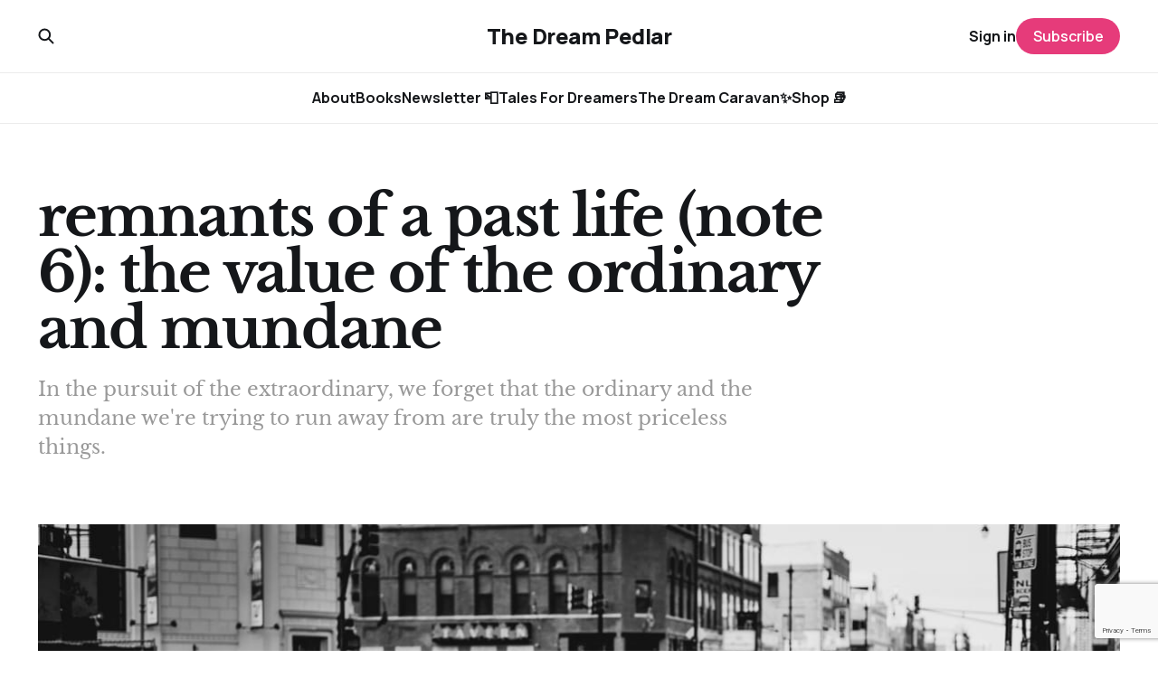

--- FILE ---
content_type: text/html; charset=utf-8
request_url: https://thedreampedlar.com/remnants-of-a-past-life-note-6/
body_size: 10218
content:
<!DOCTYPE html>
<html lang="en">

<head>
    <meta charset="utf-8">
    <meta name="viewport" content="width=device-width, initial-scale=1">
    <title>remnants of a past life (note 6): the value of the ordinary and mundane</title>
    <link rel="stylesheet" href="/assets/built/screen.css?v=d478a64103">


    <style>
        :root {
            --background-color: #ffffff
        }
    </style>

    <script>
        /* The script for calculating the color contrast was taken from
        https://gomakethings.com/dynamically-changing-the-text-color-based-on-background-color-contrast-with-vanilla-js/ */
        var accentColor = getComputedStyle(document.documentElement).getPropertyValue('--background-color');
        accentColor = accentColor.trim().slice(1);
        var r = parseInt(accentColor.substr(0, 2), 16);
        var g = parseInt(accentColor.substr(2, 2), 16);
        var b = parseInt(accentColor.substr(4, 2), 16);
        var yiq = ((r * 299) + (g * 587) + (b * 114)) / 1000;
        var textColor = (yiq >= 128) ? 'dark' : 'light';

        document.documentElement.className = `has-${textColor}-text`;
    </script>

    <meta name="description" content="In the pursuit of the extraordinary, we forget that the ordinary and the mundane we&#x27;re trying to run away from are truly the most priceless things.">
    <link rel="canonical" href="https://thedreampedlar.com/remnants-of-a-past-life-note-6/">
    <meta name="referrer" content="no-referrer-when-downgrade">
    
    <meta property="og:site_name" content="The Dream Pedlar">
    <meta property="og:type" content="article">
    <meta property="og:title" content="remnants of a past life (note 6): the value of the ordinary and mundane">
    <meta property="og:description" content="In the pursuit of the extraordinary, we forget that the ordinary and the mundane we&#x27;re trying to run away from are truly the most priceless things.">
    <meta property="og:url" content="https://thedreampedlar.com/remnants-of-a-past-life-note-6/">
    <meta property="og:image" content="https://thedreampedlar.com/content/images/2024/02/21.-adrian-williams-jyd1S0QLpfE-unsplash.jpg">
    <meta property="article:published_time" content="2024-02-28T00:45:43.000Z">
    <meta property="article:modified_time" content="2024-02-28T00:45:43.000Z">
    <meta property="article:tag" content="remnants of a past life">
    
    <meta name="twitter:card" content="summary_large_image">
    <meta name="twitter:title" content="remnants of a past life (note 6): the value of the ordinary and mundane">
    <meta name="twitter:description" content="In the pursuit of the extraordinary, we forget that the ordinary and the mundane we&#x27;re trying to run away from are truly the most priceless things.">
    <meta name="twitter:url" content="https://thedreampedlar.com/remnants-of-a-past-life-note-6/">
    <meta name="twitter:image" content="https://thedreampedlar.com/content/images/2024/02/21.-adrian-williams-jyd1S0QLpfE-unsplash.jpg">
    <meta name="twitter:label1" content="Written by">
    <meta name="twitter:data1" content="Anitha Krishnan">
    <meta name="twitter:label2" content="Filed under">
    <meta name="twitter:data2" content="remnants of a past life">
    <meta property="og:image:width" content="1200">
    <meta property="og:image:height" content="677">
    
    <script type="application/ld+json">
{
    "@context": "https://schema.org",
    "@type": "Article",
    "publisher": {
        "@type": "Organization",
        "name": "The Dream Pedlar",
        "url": "https://thedreampedlar.com/",
        "logo": {
            "@type": "ImageObject",
            "url": "https://thedreampedlar.com/favicon.ico",
            "width": 48,
            "height": 48
        }
    },
    "author": {
        "@type": "Person",
        "name": "Anitha Krishnan",
        "image": {
            "@type": "ImageObject",
            "url": "https://thedreampedlar.com/content/images/2022/03/Anitha_Krishnan_AuthorPhoto-1.jpg",
            "width": 745,
            "height": 856
        },
        "url": "https://thedreampedlar.com/author/thedreampedlar/",
        "sameAs": []
    },
    "headline": "remnants of a past life (note 6): the value of the ordinary and mundane",
    "url": "https://thedreampedlar.com/remnants-of-a-past-life-note-6/",
    "datePublished": "2024-02-28T00:45:43.000Z",
    "dateModified": "2024-02-28T00:45:43.000Z",
    "image": {
        "@type": "ImageObject",
        "url": "https://thedreampedlar.com/content/images/2024/02/21.-adrian-williams-jyd1S0QLpfE-unsplash.jpg",
        "width": 1200,
        "height": 677
    },
    "keywords": "remnants of a past life",
    "description": "In the pursuit of the extraordinary, we forget that the ordinary and the mundane we&#x27;re trying to run away from are truly the most priceless things.",
    "mainEntityOfPage": "https://thedreampedlar.com/remnants-of-a-past-life-note-6/"
}
    </script>

    <meta name="generator" content="Ghost 6.12">
    <link rel="alternate" type="application/rss+xml" title="The Dream Pedlar" href="https://thedreampedlar.com/rss/">
    <script defer src="https://cdn.jsdelivr.net/ghost/portal@~2.56/umd/portal.min.js" data-i18n="true" data-ghost="https://thedreampedlar.com/" data-key="27dd50fff6c0f9e6e25b3f8ff0" data-api="https://thedreampedlar.com/ghost/api/content/" data-locale="en" crossorigin="anonymous"></script><style id="gh-members-styles">.gh-post-upgrade-cta-content,
.gh-post-upgrade-cta {
    display: flex;
    flex-direction: column;
    align-items: center;
    font-family: -apple-system, BlinkMacSystemFont, 'Segoe UI', Roboto, Oxygen, Ubuntu, Cantarell, 'Open Sans', 'Helvetica Neue', sans-serif;
    text-align: center;
    width: 100%;
    color: #ffffff;
    font-size: 16px;
}

.gh-post-upgrade-cta-content {
    border-radius: 8px;
    padding: 40px 4vw;
}

.gh-post-upgrade-cta h2 {
    color: #ffffff;
    font-size: 28px;
    letter-spacing: -0.2px;
    margin: 0;
    padding: 0;
}

.gh-post-upgrade-cta p {
    margin: 20px 0 0;
    padding: 0;
}

.gh-post-upgrade-cta small {
    font-size: 16px;
    letter-spacing: -0.2px;
}

.gh-post-upgrade-cta a {
    color: #ffffff;
    cursor: pointer;
    font-weight: 500;
    box-shadow: none;
    text-decoration: underline;
}

.gh-post-upgrade-cta a:hover {
    color: #ffffff;
    opacity: 0.8;
    box-shadow: none;
    text-decoration: underline;
}

.gh-post-upgrade-cta a.gh-btn {
    display: block;
    background: #ffffff;
    text-decoration: none;
    margin: 28px 0 0;
    padding: 8px 18px;
    border-radius: 4px;
    font-size: 16px;
    font-weight: 600;
}

.gh-post-upgrade-cta a.gh-btn:hover {
    opacity: 0.92;
}</style><script async src="https://js.stripe.com/v3/"></script>
    <script defer src="https://cdn.jsdelivr.net/ghost/sodo-search@~1.8/umd/sodo-search.min.js" data-key="27dd50fff6c0f9e6e25b3f8ff0" data-styles="https://cdn.jsdelivr.net/ghost/sodo-search@~1.8/umd/main.css" data-sodo-search="https://thedreampedlar.com/" data-locale="en" crossorigin="anonymous"></script>
    
    <link href="https://thedreampedlar.com/webmentions/receive/" rel="webmention">
    <script defer src="/public/cards.min.js?v=d478a64103"></script>
    <link rel="stylesheet" type="text/css" href="/public/cards.min.css?v=d478a64103">
    <script defer src="/public/comment-counts.min.js?v=d478a64103" data-ghost-comments-counts-api="https://thedreampedlar.com/members/api/comments/counts/"></script>
    <script defer src="/public/member-attribution.min.js?v=d478a64103"></script><style>:root {--ghost-accent-color: #e63b7a;}</style>
    <!-- Dropdown Menu -->
<script src="https://cdn.jsdelivr.net/gh/rakihub/ghost-code-injection@nested-menu-v1.4.0/nested-menu/built/nested-menu.min.js" defer></script>
<link rel="stylesheet" href="https://cdn.jsdelivr.net/gh/rakihub/ghost-code-injection@nested-menu-v1.4.0/nested-menu/built/nested-menu.min.css">
<style>

li.menu-item-has-children {
    position: relative;
    padding-right: 25px!important;
    display: inline;
}
    
li.menu-item-has-children:hover ul.ghost-submenu {
    visibility: visible!important;
    opacity: 1!important;
    top: 50px!important;
}

.menu-item-has-children svg {
    position: absolute;
    right: 0px;
    top: 60%;
    transform: translate(-0%, -50%) scale(1.1);
}
li.menu-item-has-children svg.rotated {
    transform: translate(-0%, -50%) scale(1.1) rotate(180deg);
    transition: transform 0.3s ease;
}
ul.ghost-submenu li {
    list-style: none;
    white-space: nowrap;
    padding: 10px 0; /* more vertical spacing */
    margin-bottom: 5px; /* space between items */
}
ul.ghost-submenu li:last-child {
    margin-bottom: 0; /* avoid extra gap after last item */
}
ul.ghost-submenu {
    border-radius: 5px;
    position: absolute;
    visibility: hidden;
    z-index: 1;
    opacity: 0;
    top: 30px;
    transition: 0.3s;
    box-shadow: 0 1px 5px 0 rgb(0 0 0 / 14%);
    max-width: unset !important;

    /* Adjusted spacing below */
    left: 0;
    margin-top: -10px;
    padding: 15px 25px 15px 15px; /* more inner padding */
    background: #fff;
    color: #000;
}
  
</style>
</head>

<body class="post-template tag-remnants-of-a-past-life is-head-stacked has-serif-font has-classic-feed">
<div class="gh-site">

    <header id="gh-head" class="gh-head gh-outer">
        <div class="gh-head-inner gh-inner">
            <div class="gh-head-brand">
                <div class="gh-head-brand-wrapper">
                    <a class="gh-head-logo" href="https://thedreampedlar.com">
                            The Dream Pedlar
                    </a>
                </div>
                <button class="gh-search gh-icon-btn" aria-label="Search this site" data-ghost-search><svg width="20" height="20" viewBox="0 0 20 20" fill="none" xmlns="http://www.w3.org/2000/svg">
<path d="M17.5 17.5L12.5 12.5L17.5 17.5ZM14.1667 8.33333C14.1667 9.09938 14.0158 9.85792 13.7226 10.5657C13.4295 11.2734 12.9998 11.9164 12.4581 12.4581C11.9164 12.9998 11.2734 13.4295 10.5657 13.7226C9.85792 14.0158 9.09938 14.1667 8.33333 14.1667C7.56729 14.1667 6.80875 14.0158 6.10101 13.7226C5.39328 13.4295 4.75022 12.9998 4.20854 12.4581C3.66687 11.9164 3.23719 11.2734 2.94404 10.5657C2.65088 9.85792 2.5 9.09938 2.5 8.33333C2.5 6.78624 3.11458 5.30251 4.20854 4.20854C5.30251 3.11458 6.78624 2.5 8.33333 2.5C9.88043 2.5 11.3642 3.11458 12.4581 4.20854C13.5521 5.30251 14.1667 6.78624 14.1667 8.33333Z" stroke="currentColor" stroke-width="2" stroke-linecap="round" stroke-linejoin="round"/>
</svg>
</button>
                <button class="gh-burger" aria-label="Toggle menu"></button>
            </div>

            <nav class="gh-head-menu">
                <ul class="nav">
    <li class="nav-about"><a href="https://thedreampedlar.com/about-the-dream-pedlar/">About</a></li>
    <li class="nav-books"><a href="https://thedreampedlar.com/books/">Books</a></li>
    <li class="nav-newsletter"><a href="https://thedreampedlar.com/newsletter/">Newsletter 📮</a></li>
    <li class="nav-tales-for-dreamers"><a href="https://thedreampedlar.com/tales-for-dreamers/">Tales For Dreamers</a></li>
    <li class="nav-the-dream-caravan"><a href="https://thedreampedlar.com/the-dream-caravan/">The Dream Caravan✨</a></li>
    <li class="nav-shop"><a href="https://payhip.com/dreampedlarbooks">Shop 📚</a></li>
</ul>

            </nav>

            <div class="gh-head-actions">
                    <button class="gh-search gh-icon-btn" aria-label="Search this site" data-ghost-search><svg width="20" height="20" viewBox="0 0 20 20" fill="none" xmlns="http://www.w3.org/2000/svg">
<path d="M17.5 17.5L12.5 12.5L17.5 17.5ZM14.1667 8.33333C14.1667 9.09938 14.0158 9.85792 13.7226 10.5657C13.4295 11.2734 12.9998 11.9164 12.4581 12.4581C11.9164 12.9998 11.2734 13.4295 10.5657 13.7226C9.85792 14.0158 9.09938 14.1667 8.33333 14.1667C7.56729 14.1667 6.80875 14.0158 6.10101 13.7226C5.39328 13.4295 4.75022 12.9998 4.20854 12.4581C3.66687 11.9164 3.23719 11.2734 2.94404 10.5657C2.65088 9.85792 2.5 9.09938 2.5 8.33333C2.5 6.78624 3.11458 5.30251 4.20854 4.20854C5.30251 3.11458 6.78624 2.5 8.33333 2.5C9.88043 2.5 11.3642 3.11458 12.4581 4.20854C13.5521 5.30251 14.1667 6.78624 14.1667 8.33333Z" stroke="currentColor" stroke-width="2" stroke-linecap="round" stroke-linejoin="round"/>
</svg>
</button>
                    <div class="gh-head-members">
                                <a class="gh-head-link" href="#/portal/signin" data-portal="signin">Sign in</a>
                                <a class="gh-head-btn gh-btn gh-primary-btn" href="#/portal/signup" data-portal="signup">Subscribe</a>
                    </div>
            </div>
        </div>
    </header>

    
<main class="gh-main gh-outer">
    <div class="gh-inner">
            <article class="gh-article post tag-remnants-of-a-past-life">
                    <header class="gh-article-header gh-canvas">
                        <h1 class="gh-article-title">remnants of a past life (note 6): the value of the ordinary and mundane</h1>
                            <p class="gh-article-excerpt">In the pursuit of the extraordinary, we forget that the ordinary and the mundane we&#x27;re trying to run away from are truly the most priceless things.</p>
                            <figure class="gh-article-image has-caption">
        <img
            srcset="/content/images/size/w300/2024/02/21.-adrian-williams-jyd1S0QLpfE-unsplash.jpg 300w,
                    /content/images/size/w720/2024/02/21.-adrian-williams-jyd1S0QLpfE-unsplash.jpg 720w,
                    /content/images/size/w960/2024/02/21.-adrian-williams-jyd1S0QLpfE-unsplash.jpg 960w,
                    /content/images/size/w1200/2024/02/21.-adrian-williams-jyd1S0QLpfE-unsplash.jpg 1200w,
                    /content/images/size/w2000/2024/02/21.-adrian-williams-jyd1S0QLpfE-unsplash.jpg 2000w,
                    /content/images/2024/02/21.-adrian-williams-jyd1S0QLpfE-unsplash.jpg"
            sizes="(max-width: 1200px) 100vw, 1200px"
            src="/content/images/size/w1200/2024/02/21.-adrian-williams-jyd1S0QLpfE-unsplash.jpg"
            alt="remnants of a past life (note 6): the value of the ordinary and mundane"
        >
            <figcaption><span style="white-space: pre-wrap;">Photo by&nbsp;</span><a href="https://unsplash.com/@nairdasemaj?utm_content=creditCopyText&amp;utm_medium=referral&amp;utm_source=unsplash"><span style="white-space: pre-wrap;">Adrian Williams</span></a><span style="white-space: pre-wrap;">&nbsp;on&nbsp;</span><a href="https://unsplash.com/photos/grayscale-photo-of-two-person-riding-bicycle-on-road-jyd1S0QLpfE?utm_content=creditCopyText&amp;utm_medium=referral&amp;utm_source=unsplash"><span style="white-space: pre-wrap;">Unsplash</span></a></figcaption>
    </figure>
                    </header>

                <section class="gh-content gh-canvas">
                    <p>It's been a few weeks since my last phase of <a href="https://thedreampedlar.com/remnants-of-a-past-life-note-5/" rel="noreferrer">decluttering</a>. Illness, a busy week sprucing up my website and getting backend things in order ahead of an upcoming promotion (whee!), and getting back deep into the writing cave this week with much joy; all these have kept me occupied.</p><hr><p>Meanwhile, we're going to have new neighbours once again. Almost two years after long-time owners of the townhome in front of ours <a href="https://thedreampedlar.com/an-apprentice-to-sorrow/" rel="noreferrer">moved</a>, their friends who took up residence there are now <a href="https://thedreampedlar.com/the-limitations-of-language/" rel="noreferrer">leaving</a>. They've left in fact. As of this morning, much of which I spent by my window, spying on their comings and goings.</p><p>The house was mostly empty last night. No one stayed there. Their car park spots were empty.</p><p>Jana's husband (the elderly father of the household), came by this morning to carry out leftover items and dump them in the back of his Dodge Caravan. He placed the bulk items in the yard.</p><p>Then he sat on the stairs inside, the door ajar, looking around. What was he contemplating in that nearly empty house? Did he think of his friends, the previous owners, John &amp; Natasha? John has since passed away. Was he remembering him? </p><p>Or was he merely content to sit there, in waiting, accepting this move as yet another inevitable transition of life, having seen countless of them in his lifetime?</p><p>Soon his elder son came in a van and hauled the bulk items into it. One last check of the house, then they locked it, and father and son drove away in their respective vehicles.</p><hr><p>Coming back from that aside ... this morning KrA and I were out on our walk, and as we've been doing these past few days, we slipped into feeling a little lost and lonely in our lives, filled with longing for our families and loved ones so far away.</p><p>(Much of this has to do with the fact that my parents' plans to visit us in summer have fallen through, and the disappointment hurts.) </p><p>This time we decided to end our conversation a little differently and decided to make the most of what we do have right now instead of moaning about what we don't or fantasizing about all the could-have-been<em>s</em> and the could-be<em>s</em>.</p><p>That put us back on the path of decluttering once more. There's a single item (I won't name it now) that we've been meaning to sell or pass on for the past 2—3 years at least. And we just haven't gotten around to doing it. </p><p>It requires some sprucing up and we were undecided for a long time what to do: spruce it up and then sell it, or try to sell it as it is with the caveat that it'd need some work before it can function as good as new.</p><p>After we came back from our walk, I started looking up places nearby that could help us spruce up this item. I first reached out to the store we'd bought this item from six years ago, only to learn that their technician has left and they can no longer undertake the necessary work.</p><p>A little more digging around and now I have an appointment for Thursday morning to meet with someone who could possibly help me.</p><p>That's a great start! And I'm excited to see what Thursday brings.</p><hr><p>I wanted to share all this to say that ten years ago, or even five years ago, I'd have gone through this process feeling (i) we should have done this sooner, or (ii) what kind of losers were we that we couldn't get around to this, or (iii) why did we even get this thing in the first place? look at all the hassle it's giving us now ... so on and so forth.</p><p>Essentially cursing the effort we need to put in right now to make something happen.</p><p>In fact, that's what we did and that pretty much stopped us in our tracks. Which is why that thing is still with us, waiting for us to make up our minds as to how to pass it on!</p><p>But you know what — THIS is life. Things breaking down. Fixing things. Getting things fixed. Reaching out to people to schedule an appointment. Cleaning our homes. Decluttering. Throwing out the garbage. Cooking a wholesome meal. Shopping for groceries in order to cook a meal.</p><p>These are the mundane and ordinary things that make up our life for the most part.</p><p>I blame all these self-help gurus who've proliferated in the past few years for ruining the value of the ordinary things in life.</p><p>With their slogans such as 'Seize the day' or 'Live an extraordinary life' or 'You're meant for more than this' or 'You deserve much more than this', we've all fallen into the trap of thinking that a simple, ordinary day spent working hard to earn a living in order to provide for our family is something to feel despondent or even ashamed about.</p><p>Culture makes it sound as if the only exciting way to live is if we're taking flights to all sorts of places across the globe, signing multi-million/billion dollar business deals, clinking cocktail glasses with the who's who of society. </p><p>But behind those moments of limelight are the countless failed negotiations, the people reached out to, the emails sent, the days filled with meetings, days spent hunched over the computer figuring out the next best strategy ... none of which are probably even half as exciting as what we see on the outside.</p><hr><p>One of the things that mindset coaches often suggest to change our lives is to start by cleaning up our space. First, our wallet. Then, our closet. Our room. And so on.</p><p>I'm finally beginning to see the wisdom in this. When we get down to the doing the dirty work, we are no longer afraid of it. We are no longer overwhelmed by the thousand random and completely unexpected things that come up in the process of trying to resell/pass on one single piece of item.</p><p>This is what it means to take responsibility for our lives. If there's clutter lying in a room, it's our job to go there, dig through it, sort what's required and what's not, decide what to keep and what to throw, and proceed to act upon those decisions.</p><p>I heard this saying a long time ago:</p><blockquote>Those who cannot look after the small things cannot be trusted to look after the big things too.</blockquote><p>If we cannot attend to the small annoyances that nag us in our everyday lives, we're simply not capable of attending to the countless small and big annoyances that will definitely crop up when we undertake larger projects.</p><p>We may delude ourselves into believing that we'd show up as very different people, as some fantasy all-powerful version of ourselves, when entrusted with the big opportunities and responsibilities. </p><p>KrA and I sometimes fall prey to the delusional thinking that if only we had a newer build, a nicer house, we'd feel like caring for it better than we care for our current home.</p><p>But that's not true. At the first sign of trouble, we'd start to whimper and crumble, instead of automatically rolling up our sleeves and getting to work, a skill that only gets better with practice.</p><p>It is in repeatedly tackling the mundane and the ordinary that we begin to find the extraordinary. Without this practice and insight, even if given the extraordinary, we'd find ourselves reducing it to something worthless anyway.</p><p>So here's to feeling gratitude and taking pride in where we are in this present moment. It's all part of a journey. And it doesn't matter where that journey takes us. What matters is how we respond to the life situations that come to us?</p><p>Can we show up as the best versions of ourselves even in situations we're inclined to dismiss as mundane and ordinary? Can we see how priceless these experiences are even if culture dismisses them as a waste of our precious lives? </p><p>Here's to embracing the ordinary moments of our lives and showing up to these moments with deep presence and complete involvement!</p>
                    <aside class="gh-article-meta">
                        <div class="gh-article-meta-inner">
                            <div class="gh-author-image-list instapaper_ignore">
                                    <a class="gh-author-image" href="/author/thedreampedlar/">
                                            <img src="https://thedreampedlar.com/content/images/2022/03/Anitha_Krishnan_AuthorPhoto-1.jpg" alt="Anitha Krishnan">
                                    </a>
                            </div>
                            <div class="gh-article-meta-wrapper">
                                <div class="gh-author-name-list">
                                    <a href="/author/thedreampedlar/">Anitha Krishnan</a>
                                </div>
                                <time class="gh-article-date" datetime="2024-02-27">27 Feb 2024</time>
                            </div>
                                <a class="gh-article-tag" href="https://thedreampedlar.com/tag/remnants-of-a-past-life/" style="--tag-color: ">remnants of a past life</a>
                        </div>
                    </aside>
                </section>

                    <div class="gh-comments gh-canvas">
                        <h2 class="gh-comments-title"><script
    data-ghost-comment-count="65de3d4ce324e7086523f3ee"
    data-ghost-comment-count-empty=""
    data-ghost-comment-count-singular="comment"
    data-ghost-comment-count-plural="comments"
    data-ghost-comment-count-tag="span"
    data-ghost-comment-count-class-name=""
    data-ghost-comment-count-autowrap="true"
>
</script></h2>
                        
        <script defer src="https://cdn.jsdelivr.net/ghost/comments-ui@~1.3/umd/comments-ui.min.js" data-locale="en" data-ghost-comments="https://thedreampedlar.com/" data-api="https://thedreampedlar.com/ghost/api/content/" data-admin="https://thedreampedlar.com/ghost/" data-key="27dd50fff6c0f9e6e25b3f8ff0" data-title="" data-count="false" data-post-id="65de3d4ce324e7086523f3ee" data-color-scheme="auto" data-avatar-saturation="60" data-accent-color="#e63b7a" data-comments-enabled="all" data-publication="The Dream Pedlar" crossorigin="anonymous"></script>
    
                    </div>

                <footer class="gh-article-footer gh-canvas">
                    <nav class="gh-navigation">
                        <div class="gh-navigation-previous">
                                <a class="gh-navigation-link" href="/mrs-dsouzas-dispute-with-god-released/">← Previous</a>
                        </div>

                        <div class="gh-navigation-middle"></div>

                        <div class="gh-navigation-next">
                                <a class="gh-navigation-link" href="/the-heros-dilemma/">Next →</a>
                        </div>
                    </nav>
                </footer>
            </article>
    </div>
</main>

    <footer class="gh-foot gh-outer">
        <div class="gh-foot-inner gh-inner">
            <nav class="gh-foot-menu">
                <ul class="nav">
    <li class="nav-contact"><a href="https://thedreampedlar.com/contact/">Contact</a></li>
    <li class="nav-data-privacy"><a href="https://thedreampedlar.com/privacy/">Data &amp; Privacy</a></li>
</ul>

            </nav>

            <div class="gh-copyright">
                    The Dream Pedlar © 2026. Powered by <a href="https://ghost.org/" target="_blank" rel="noopener">Ghost</a>
            </div>
        </div>
    </footer>

</div>

    <div class="pswp" tabindex="-1" role="dialog" aria-hidden="true">
    <div class="pswp__bg"></div>

    <div class="pswp__scroll-wrap">
        <div class="pswp__container">
            <div class="pswp__item"></div>
            <div class="pswp__item"></div>
            <div class="pswp__item"></div>
        </div>

        <div class="pswp__ui pswp__ui--hidden">
            <div class="pswp__top-bar">
                <div class="pswp__counter"></div>

                <button class="pswp__button pswp__button--close" title="Close (Esc)"></button>
                <button class="pswp__button pswp__button--share" title="Share"></button>
                <button class="pswp__button pswp__button--fs" title="Toggle fullscreen"></button>
                <button class="pswp__button pswp__button--zoom" title="Zoom in/out"></button>

                <div class="pswp__preloader">
                    <div class="pswp__preloader__icn">
                        <div class="pswp__preloader__cut">
                            <div class="pswp__preloader__donut"></div>
                        </div>
                    </div>
                </div>
            </div>

            <div class="pswp__share-modal pswp__share-modal--hidden pswp__single-tap">
                <div class="pswp__share-tooltip"></div>
            </div>

            <button class="pswp__button pswp__button--arrow--left" title="Previous (arrow left)"></button>
            <button class="pswp__button pswp__button--arrow--right" title="Next (arrow right)"></button>

            <div class="pswp__caption">
                <div class="pswp__caption__center"></div>
            </div>
        </div>
    </div>
</div>
<script src="/assets/built/main.min.js?v=d478a64103"></script>

<script>
(function () {
    "use strict";

    function ghost_dropdown(options = {}) {
        const defaultOptions = {
            targetElement: "ul li",
            hasChildrenClasses: "menu-item-has-children",
            hasChildrenIcon: "<svg xmlns='http://www.w3.org/2000/svg' width='11' height='7' fill='currentColor' class='bi bi-caret-down' viewBox='0 0 11 7'><path d='M5.4999 6.20003L0.649902 1.35003L1.3499 0.650024L5.4999 4.80002L9.6499 0.650024L10.3499 1.35003L5.4999 6.20003Z'/></svg>",
            hasChildDetectText: "[has_child]",
            submenuUlClasses: "ghost-submenu",
            subitemDetectText: "[subitem]",
            subitemLiClasses: "subitem"
        };

        options = { ...defaultOptions, ...options };

        const {
            targetElement,
            hasChildrenClasses,
            hasChildrenIcon,
            hasChildDetectText,
            submenuUlClasses,
            subitemDetectText,
            subitemLiClasses
        } = options;

        const allElements = Array.from(document.querySelectorAll(targetElement));

        // Clear previous dropdowns if any
        allElements.forEach(el => {
            el.classList.remove(hasChildrenClasses, subitemLiClasses);
            if (el.querySelector(`ul.${submenuUlClasses}`)) {
                el.querySelector(`ul.${submenuUlClasses}`).remove();
            }
            const icon = el.querySelector(".bi-caret-down");
            if (icon) icon.remove();
        });

        const parentIndex = [];
        let parentLen = 0;

        // Add wrapper class to parent of the target elements
        allElements.forEach(el => {
            if (el.parentElement) {
                el.parentElement.classList.add('ghost-dropdown-menu');
            }
        });

        // Identify dropdown parents
        allElements.forEach((el, index) => {
            if (el.textContent.includes(hasChildDetectText)) {
                parentIndex.push(index);
                parentLen++;
                el.classList.add(hasChildrenClasses);

                const submenu = document.createElement("ul");
                submenu.classList.add(submenuUlClasses);
                el.appendChild(submenu);
                el.style.opacity = "1";
            }
        });

        // Add dropdown icon
        parentIndex.forEach(index => {
            const el = allElements[index];
            el.insertAdjacentHTML('beforeend', hasChildrenIcon);
        });

        // Build submenus
        for (let i = 0; i < parentLen; i++) {
            let elIndex = 0;
            let domArrayElement = [];
            let indexPush = [];

            allElements.forEach((el, index) => {
                const isSubitem = el.textContent.includes(subitemDetectText);
                const nextParentIndex = parentIndex[i + 1];

                if (isSubitem) {
                    if (nextParentIndex !== undefined && elIndex >= nextParentIndex) return;

                    if (elIndex <= nextParentIndex || i === parentIndex.length - 1) {
                        if (!indexPush.includes(index)) {
                            el.classList.add(subitemLiClasses);
                            const child = el.querySelector("*");
                            if (child && child.textContent) {
                                child.textContent = child.textContent.replaceAll(subitemDetectText, "");
                            }
                            domArrayElement.push(el);
                            indexPush.push(index);
                        }
                    }
                }
                elIndex++;
            });

            const parentEl = allElements[parentIndex[i]];
            const submenu = parentEl.querySelector(`ul.${submenuUlClasses}`);
            if (submenu) {
                domArrayElement.forEach(el => submenu.appendChild(el));
            }
        }

        // Clean up [has_child] from any child node
        parentIndex.forEach(index => {
            const el = allElements[index];
            el.childNodes.forEach(node => {
                if (node.nodeType === Node.TEXT_NODE && node.textContent.includes(hasChildDetectText)) {
                    node.textContent = node.textContent.replaceAll(hasChildDetectText, "");
                } else if (node.nodeType === Node.ELEMENT_NODE && node.textContent.includes(hasChildDetectText)) {
                    node.textContent = node.textContent.replaceAll(hasChildDetectText, "");
                }
            });
        });
    }

    // Debounce helper
    function debounce(fn, delay) {
        let timeout;
        return function () {
            clearTimeout(timeout);
            timeout = setTimeout(() => fn(), delay);
        };
    }

    // Init on load
    document.addEventListener("DOMContentLoaded", () => {
        ghost_dropdown();
    });

    // Run on resize with debounce
    window.addEventListener("resize", debounce(() => {
        ghost_dropdown();
    }, 300));

})();
</script>

<script src="https://www.google.com/recaptcha/api.js?render=6LfdewsrAAAAAB-AAwO2SSFKp62bx59T97S5Po9b"></script>
<script>
    const originalFetch = window.fetch;
    window.fetch = async function (...args) {
        if (args[0].includes('/members/api/send-magic-link/')) {
            const request = args[1];
            if (request && request.body) {
                const body = JSON.parse(request.body);                
                body.captcha = await generateRecaptchaToken();;
                request.body = JSON.stringify(body);
            }
        }
        return originalFetch.apply(this, args);
    };
    
    function generateRecaptchaToken() {
        return new Promise((resolve, reject) => {
            if (typeof grecaptcha !== 'undefined') {
                grecaptcha.ready(function () {
                    grecaptcha.execute('6LfdewsrAAAAAB-AAwO2SSFKp62bx59T97S5Po9b', { action: 'signup' })
                        .then(resolve)
                        .catch(reject);
                });
            } else {
                reject('reCAPTCHA library not loaded.');
            }
        });
    }
</script>

</body>

</html>


--- FILE ---
content_type: text/html; charset=utf-8
request_url: https://www.google.com/recaptcha/api2/anchor?ar=1&k=6LfdewsrAAAAAB-AAwO2SSFKp62bx59T97S5Po9b&co=aHR0cHM6Ly90aGVkcmVhbXBlZGxhci5jb206NDQz&hl=en&v=PoyoqOPhxBO7pBk68S4YbpHZ&size=invisible&anchor-ms=20000&execute-ms=30000&cb=sl4nbeyp3s85
body_size: 48885
content:
<!DOCTYPE HTML><html dir="ltr" lang="en"><head><meta http-equiv="Content-Type" content="text/html; charset=UTF-8">
<meta http-equiv="X-UA-Compatible" content="IE=edge">
<title>reCAPTCHA</title>
<style type="text/css">
/* cyrillic-ext */
@font-face {
  font-family: 'Roboto';
  font-style: normal;
  font-weight: 400;
  font-stretch: 100%;
  src: url(//fonts.gstatic.com/s/roboto/v48/KFO7CnqEu92Fr1ME7kSn66aGLdTylUAMa3GUBHMdazTgWw.woff2) format('woff2');
  unicode-range: U+0460-052F, U+1C80-1C8A, U+20B4, U+2DE0-2DFF, U+A640-A69F, U+FE2E-FE2F;
}
/* cyrillic */
@font-face {
  font-family: 'Roboto';
  font-style: normal;
  font-weight: 400;
  font-stretch: 100%;
  src: url(//fonts.gstatic.com/s/roboto/v48/KFO7CnqEu92Fr1ME7kSn66aGLdTylUAMa3iUBHMdazTgWw.woff2) format('woff2');
  unicode-range: U+0301, U+0400-045F, U+0490-0491, U+04B0-04B1, U+2116;
}
/* greek-ext */
@font-face {
  font-family: 'Roboto';
  font-style: normal;
  font-weight: 400;
  font-stretch: 100%;
  src: url(//fonts.gstatic.com/s/roboto/v48/KFO7CnqEu92Fr1ME7kSn66aGLdTylUAMa3CUBHMdazTgWw.woff2) format('woff2');
  unicode-range: U+1F00-1FFF;
}
/* greek */
@font-face {
  font-family: 'Roboto';
  font-style: normal;
  font-weight: 400;
  font-stretch: 100%;
  src: url(//fonts.gstatic.com/s/roboto/v48/KFO7CnqEu92Fr1ME7kSn66aGLdTylUAMa3-UBHMdazTgWw.woff2) format('woff2');
  unicode-range: U+0370-0377, U+037A-037F, U+0384-038A, U+038C, U+038E-03A1, U+03A3-03FF;
}
/* math */
@font-face {
  font-family: 'Roboto';
  font-style: normal;
  font-weight: 400;
  font-stretch: 100%;
  src: url(//fonts.gstatic.com/s/roboto/v48/KFO7CnqEu92Fr1ME7kSn66aGLdTylUAMawCUBHMdazTgWw.woff2) format('woff2');
  unicode-range: U+0302-0303, U+0305, U+0307-0308, U+0310, U+0312, U+0315, U+031A, U+0326-0327, U+032C, U+032F-0330, U+0332-0333, U+0338, U+033A, U+0346, U+034D, U+0391-03A1, U+03A3-03A9, U+03B1-03C9, U+03D1, U+03D5-03D6, U+03F0-03F1, U+03F4-03F5, U+2016-2017, U+2034-2038, U+203C, U+2040, U+2043, U+2047, U+2050, U+2057, U+205F, U+2070-2071, U+2074-208E, U+2090-209C, U+20D0-20DC, U+20E1, U+20E5-20EF, U+2100-2112, U+2114-2115, U+2117-2121, U+2123-214F, U+2190, U+2192, U+2194-21AE, U+21B0-21E5, U+21F1-21F2, U+21F4-2211, U+2213-2214, U+2216-22FF, U+2308-230B, U+2310, U+2319, U+231C-2321, U+2336-237A, U+237C, U+2395, U+239B-23B7, U+23D0, U+23DC-23E1, U+2474-2475, U+25AF, U+25B3, U+25B7, U+25BD, U+25C1, U+25CA, U+25CC, U+25FB, U+266D-266F, U+27C0-27FF, U+2900-2AFF, U+2B0E-2B11, U+2B30-2B4C, U+2BFE, U+3030, U+FF5B, U+FF5D, U+1D400-1D7FF, U+1EE00-1EEFF;
}
/* symbols */
@font-face {
  font-family: 'Roboto';
  font-style: normal;
  font-weight: 400;
  font-stretch: 100%;
  src: url(//fonts.gstatic.com/s/roboto/v48/KFO7CnqEu92Fr1ME7kSn66aGLdTylUAMaxKUBHMdazTgWw.woff2) format('woff2');
  unicode-range: U+0001-000C, U+000E-001F, U+007F-009F, U+20DD-20E0, U+20E2-20E4, U+2150-218F, U+2190, U+2192, U+2194-2199, U+21AF, U+21E6-21F0, U+21F3, U+2218-2219, U+2299, U+22C4-22C6, U+2300-243F, U+2440-244A, U+2460-24FF, U+25A0-27BF, U+2800-28FF, U+2921-2922, U+2981, U+29BF, U+29EB, U+2B00-2BFF, U+4DC0-4DFF, U+FFF9-FFFB, U+10140-1018E, U+10190-1019C, U+101A0, U+101D0-101FD, U+102E0-102FB, U+10E60-10E7E, U+1D2C0-1D2D3, U+1D2E0-1D37F, U+1F000-1F0FF, U+1F100-1F1AD, U+1F1E6-1F1FF, U+1F30D-1F30F, U+1F315, U+1F31C, U+1F31E, U+1F320-1F32C, U+1F336, U+1F378, U+1F37D, U+1F382, U+1F393-1F39F, U+1F3A7-1F3A8, U+1F3AC-1F3AF, U+1F3C2, U+1F3C4-1F3C6, U+1F3CA-1F3CE, U+1F3D4-1F3E0, U+1F3ED, U+1F3F1-1F3F3, U+1F3F5-1F3F7, U+1F408, U+1F415, U+1F41F, U+1F426, U+1F43F, U+1F441-1F442, U+1F444, U+1F446-1F449, U+1F44C-1F44E, U+1F453, U+1F46A, U+1F47D, U+1F4A3, U+1F4B0, U+1F4B3, U+1F4B9, U+1F4BB, U+1F4BF, U+1F4C8-1F4CB, U+1F4D6, U+1F4DA, U+1F4DF, U+1F4E3-1F4E6, U+1F4EA-1F4ED, U+1F4F7, U+1F4F9-1F4FB, U+1F4FD-1F4FE, U+1F503, U+1F507-1F50B, U+1F50D, U+1F512-1F513, U+1F53E-1F54A, U+1F54F-1F5FA, U+1F610, U+1F650-1F67F, U+1F687, U+1F68D, U+1F691, U+1F694, U+1F698, U+1F6AD, U+1F6B2, U+1F6B9-1F6BA, U+1F6BC, U+1F6C6-1F6CF, U+1F6D3-1F6D7, U+1F6E0-1F6EA, U+1F6F0-1F6F3, U+1F6F7-1F6FC, U+1F700-1F7FF, U+1F800-1F80B, U+1F810-1F847, U+1F850-1F859, U+1F860-1F887, U+1F890-1F8AD, U+1F8B0-1F8BB, U+1F8C0-1F8C1, U+1F900-1F90B, U+1F93B, U+1F946, U+1F984, U+1F996, U+1F9E9, U+1FA00-1FA6F, U+1FA70-1FA7C, U+1FA80-1FA89, U+1FA8F-1FAC6, U+1FACE-1FADC, U+1FADF-1FAE9, U+1FAF0-1FAF8, U+1FB00-1FBFF;
}
/* vietnamese */
@font-face {
  font-family: 'Roboto';
  font-style: normal;
  font-weight: 400;
  font-stretch: 100%;
  src: url(//fonts.gstatic.com/s/roboto/v48/KFO7CnqEu92Fr1ME7kSn66aGLdTylUAMa3OUBHMdazTgWw.woff2) format('woff2');
  unicode-range: U+0102-0103, U+0110-0111, U+0128-0129, U+0168-0169, U+01A0-01A1, U+01AF-01B0, U+0300-0301, U+0303-0304, U+0308-0309, U+0323, U+0329, U+1EA0-1EF9, U+20AB;
}
/* latin-ext */
@font-face {
  font-family: 'Roboto';
  font-style: normal;
  font-weight: 400;
  font-stretch: 100%;
  src: url(//fonts.gstatic.com/s/roboto/v48/KFO7CnqEu92Fr1ME7kSn66aGLdTylUAMa3KUBHMdazTgWw.woff2) format('woff2');
  unicode-range: U+0100-02BA, U+02BD-02C5, U+02C7-02CC, U+02CE-02D7, U+02DD-02FF, U+0304, U+0308, U+0329, U+1D00-1DBF, U+1E00-1E9F, U+1EF2-1EFF, U+2020, U+20A0-20AB, U+20AD-20C0, U+2113, U+2C60-2C7F, U+A720-A7FF;
}
/* latin */
@font-face {
  font-family: 'Roboto';
  font-style: normal;
  font-weight: 400;
  font-stretch: 100%;
  src: url(//fonts.gstatic.com/s/roboto/v48/KFO7CnqEu92Fr1ME7kSn66aGLdTylUAMa3yUBHMdazQ.woff2) format('woff2');
  unicode-range: U+0000-00FF, U+0131, U+0152-0153, U+02BB-02BC, U+02C6, U+02DA, U+02DC, U+0304, U+0308, U+0329, U+2000-206F, U+20AC, U+2122, U+2191, U+2193, U+2212, U+2215, U+FEFF, U+FFFD;
}
/* cyrillic-ext */
@font-face {
  font-family: 'Roboto';
  font-style: normal;
  font-weight: 500;
  font-stretch: 100%;
  src: url(//fonts.gstatic.com/s/roboto/v48/KFO7CnqEu92Fr1ME7kSn66aGLdTylUAMa3GUBHMdazTgWw.woff2) format('woff2');
  unicode-range: U+0460-052F, U+1C80-1C8A, U+20B4, U+2DE0-2DFF, U+A640-A69F, U+FE2E-FE2F;
}
/* cyrillic */
@font-face {
  font-family: 'Roboto';
  font-style: normal;
  font-weight: 500;
  font-stretch: 100%;
  src: url(//fonts.gstatic.com/s/roboto/v48/KFO7CnqEu92Fr1ME7kSn66aGLdTylUAMa3iUBHMdazTgWw.woff2) format('woff2');
  unicode-range: U+0301, U+0400-045F, U+0490-0491, U+04B0-04B1, U+2116;
}
/* greek-ext */
@font-face {
  font-family: 'Roboto';
  font-style: normal;
  font-weight: 500;
  font-stretch: 100%;
  src: url(//fonts.gstatic.com/s/roboto/v48/KFO7CnqEu92Fr1ME7kSn66aGLdTylUAMa3CUBHMdazTgWw.woff2) format('woff2');
  unicode-range: U+1F00-1FFF;
}
/* greek */
@font-face {
  font-family: 'Roboto';
  font-style: normal;
  font-weight: 500;
  font-stretch: 100%;
  src: url(//fonts.gstatic.com/s/roboto/v48/KFO7CnqEu92Fr1ME7kSn66aGLdTylUAMa3-UBHMdazTgWw.woff2) format('woff2');
  unicode-range: U+0370-0377, U+037A-037F, U+0384-038A, U+038C, U+038E-03A1, U+03A3-03FF;
}
/* math */
@font-face {
  font-family: 'Roboto';
  font-style: normal;
  font-weight: 500;
  font-stretch: 100%;
  src: url(//fonts.gstatic.com/s/roboto/v48/KFO7CnqEu92Fr1ME7kSn66aGLdTylUAMawCUBHMdazTgWw.woff2) format('woff2');
  unicode-range: U+0302-0303, U+0305, U+0307-0308, U+0310, U+0312, U+0315, U+031A, U+0326-0327, U+032C, U+032F-0330, U+0332-0333, U+0338, U+033A, U+0346, U+034D, U+0391-03A1, U+03A3-03A9, U+03B1-03C9, U+03D1, U+03D5-03D6, U+03F0-03F1, U+03F4-03F5, U+2016-2017, U+2034-2038, U+203C, U+2040, U+2043, U+2047, U+2050, U+2057, U+205F, U+2070-2071, U+2074-208E, U+2090-209C, U+20D0-20DC, U+20E1, U+20E5-20EF, U+2100-2112, U+2114-2115, U+2117-2121, U+2123-214F, U+2190, U+2192, U+2194-21AE, U+21B0-21E5, U+21F1-21F2, U+21F4-2211, U+2213-2214, U+2216-22FF, U+2308-230B, U+2310, U+2319, U+231C-2321, U+2336-237A, U+237C, U+2395, U+239B-23B7, U+23D0, U+23DC-23E1, U+2474-2475, U+25AF, U+25B3, U+25B7, U+25BD, U+25C1, U+25CA, U+25CC, U+25FB, U+266D-266F, U+27C0-27FF, U+2900-2AFF, U+2B0E-2B11, U+2B30-2B4C, U+2BFE, U+3030, U+FF5B, U+FF5D, U+1D400-1D7FF, U+1EE00-1EEFF;
}
/* symbols */
@font-face {
  font-family: 'Roboto';
  font-style: normal;
  font-weight: 500;
  font-stretch: 100%;
  src: url(//fonts.gstatic.com/s/roboto/v48/KFO7CnqEu92Fr1ME7kSn66aGLdTylUAMaxKUBHMdazTgWw.woff2) format('woff2');
  unicode-range: U+0001-000C, U+000E-001F, U+007F-009F, U+20DD-20E0, U+20E2-20E4, U+2150-218F, U+2190, U+2192, U+2194-2199, U+21AF, U+21E6-21F0, U+21F3, U+2218-2219, U+2299, U+22C4-22C6, U+2300-243F, U+2440-244A, U+2460-24FF, U+25A0-27BF, U+2800-28FF, U+2921-2922, U+2981, U+29BF, U+29EB, U+2B00-2BFF, U+4DC0-4DFF, U+FFF9-FFFB, U+10140-1018E, U+10190-1019C, U+101A0, U+101D0-101FD, U+102E0-102FB, U+10E60-10E7E, U+1D2C0-1D2D3, U+1D2E0-1D37F, U+1F000-1F0FF, U+1F100-1F1AD, U+1F1E6-1F1FF, U+1F30D-1F30F, U+1F315, U+1F31C, U+1F31E, U+1F320-1F32C, U+1F336, U+1F378, U+1F37D, U+1F382, U+1F393-1F39F, U+1F3A7-1F3A8, U+1F3AC-1F3AF, U+1F3C2, U+1F3C4-1F3C6, U+1F3CA-1F3CE, U+1F3D4-1F3E0, U+1F3ED, U+1F3F1-1F3F3, U+1F3F5-1F3F7, U+1F408, U+1F415, U+1F41F, U+1F426, U+1F43F, U+1F441-1F442, U+1F444, U+1F446-1F449, U+1F44C-1F44E, U+1F453, U+1F46A, U+1F47D, U+1F4A3, U+1F4B0, U+1F4B3, U+1F4B9, U+1F4BB, U+1F4BF, U+1F4C8-1F4CB, U+1F4D6, U+1F4DA, U+1F4DF, U+1F4E3-1F4E6, U+1F4EA-1F4ED, U+1F4F7, U+1F4F9-1F4FB, U+1F4FD-1F4FE, U+1F503, U+1F507-1F50B, U+1F50D, U+1F512-1F513, U+1F53E-1F54A, U+1F54F-1F5FA, U+1F610, U+1F650-1F67F, U+1F687, U+1F68D, U+1F691, U+1F694, U+1F698, U+1F6AD, U+1F6B2, U+1F6B9-1F6BA, U+1F6BC, U+1F6C6-1F6CF, U+1F6D3-1F6D7, U+1F6E0-1F6EA, U+1F6F0-1F6F3, U+1F6F7-1F6FC, U+1F700-1F7FF, U+1F800-1F80B, U+1F810-1F847, U+1F850-1F859, U+1F860-1F887, U+1F890-1F8AD, U+1F8B0-1F8BB, U+1F8C0-1F8C1, U+1F900-1F90B, U+1F93B, U+1F946, U+1F984, U+1F996, U+1F9E9, U+1FA00-1FA6F, U+1FA70-1FA7C, U+1FA80-1FA89, U+1FA8F-1FAC6, U+1FACE-1FADC, U+1FADF-1FAE9, U+1FAF0-1FAF8, U+1FB00-1FBFF;
}
/* vietnamese */
@font-face {
  font-family: 'Roboto';
  font-style: normal;
  font-weight: 500;
  font-stretch: 100%;
  src: url(//fonts.gstatic.com/s/roboto/v48/KFO7CnqEu92Fr1ME7kSn66aGLdTylUAMa3OUBHMdazTgWw.woff2) format('woff2');
  unicode-range: U+0102-0103, U+0110-0111, U+0128-0129, U+0168-0169, U+01A0-01A1, U+01AF-01B0, U+0300-0301, U+0303-0304, U+0308-0309, U+0323, U+0329, U+1EA0-1EF9, U+20AB;
}
/* latin-ext */
@font-face {
  font-family: 'Roboto';
  font-style: normal;
  font-weight: 500;
  font-stretch: 100%;
  src: url(//fonts.gstatic.com/s/roboto/v48/KFO7CnqEu92Fr1ME7kSn66aGLdTylUAMa3KUBHMdazTgWw.woff2) format('woff2');
  unicode-range: U+0100-02BA, U+02BD-02C5, U+02C7-02CC, U+02CE-02D7, U+02DD-02FF, U+0304, U+0308, U+0329, U+1D00-1DBF, U+1E00-1E9F, U+1EF2-1EFF, U+2020, U+20A0-20AB, U+20AD-20C0, U+2113, U+2C60-2C7F, U+A720-A7FF;
}
/* latin */
@font-face {
  font-family: 'Roboto';
  font-style: normal;
  font-weight: 500;
  font-stretch: 100%;
  src: url(//fonts.gstatic.com/s/roboto/v48/KFO7CnqEu92Fr1ME7kSn66aGLdTylUAMa3yUBHMdazQ.woff2) format('woff2');
  unicode-range: U+0000-00FF, U+0131, U+0152-0153, U+02BB-02BC, U+02C6, U+02DA, U+02DC, U+0304, U+0308, U+0329, U+2000-206F, U+20AC, U+2122, U+2191, U+2193, U+2212, U+2215, U+FEFF, U+FFFD;
}
/* cyrillic-ext */
@font-face {
  font-family: 'Roboto';
  font-style: normal;
  font-weight: 900;
  font-stretch: 100%;
  src: url(//fonts.gstatic.com/s/roboto/v48/KFO7CnqEu92Fr1ME7kSn66aGLdTylUAMa3GUBHMdazTgWw.woff2) format('woff2');
  unicode-range: U+0460-052F, U+1C80-1C8A, U+20B4, U+2DE0-2DFF, U+A640-A69F, U+FE2E-FE2F;
}
/* cyrillic */
@font-face {
  font-family: 'Roboto';
  font-style: normal;
  font-weight: 900;
  font-stretch: 100%;
  src: url(//fonts.gstatic.com/s/roboto/v48/KFO7CnqEu92Fr1ME7kSn66aGLdTylUAMa3iUBHMdazTgWw.woff2) format('woff2');
  unicode-range: U+0301, U+0400-045F, U+0490-0491, U+04B0-04B1, U+2116;
}
/* greek-ext */
@font-face {
  font-family: 'Roboto';
  font-style: normal;
  font-weight: 900;
  font-stretch: 100%;
  src: url(//fonts.gstatic.com/s/roboto/v48/KFO7CnqEu92Fr1ME7kSn66aGLdTylUAMa3CUBHMdazTgWw.woff2) format('woff2');
  unicode-range: U+1F00-1FFF;
}
/* greek */
@font-face {
  font-family: 'Roboto';
  font-style: normal;
  font-weight: 900;
  font-stretch: 100%;
  src: url(//fonts.gstatic.com/s/roboto/v48/KFO7CnqEu92Fr1ME7kSn66aGLdTylUAMa3-UBHMdazTgWw.woff2) format('woff2');
  unicode-range: U+0370-0377, U+037A-037F, U+0384-038A, U+038C, U+038E-03A1, U+03A3-03FF;
}
/* math */
@font-face {
  font-family: 'Roboto';
  font-style: normal;
  font-weight: 900;
  font-stretch: 100%;
  src: url(//fonts.gstatic.com/s/roboto/v48/KFO7CnqEu92Fr1ME7kSn66aGLdTylUAMawCUBHMdazTgWw.woff2) format('woff2');
  unicode-range: U+0302-0303, U+0305, U+0307-0308, U+0310, U+0312, U+0315, U+031A, U+0326-0327, U+032C, U+032F-0330, U+0332-0333, U+0338, U+033A, U+0346, U+034D, U+0391-03A1, U+03A3-03A9, U+03B1-03C9, U+03D1, U+03D5-03D6, U+03F0-03F1, U+03F4-03F5, U+2016-2017, U+2034-2038, U+203C, U+2040, U+2043, U+2047, U+2050, U+2057, U+205F, U+2070-2071, U+2074-208E, U+2090-209C, U+20D0-20DC, U+20E1, U+20E5-20EF, U+2100-2112, U+2114-2115, U+2117-2121, U+2123-214F, U+2190, U+2192, U+2194-21AE, U+21B0-21E5, U+21F1-21F2, U+21F4-2211, U+2213-2214, U+2216-22FF, U+2308-230B, U+2310, U+2319, U+231C-2321, U+2336-237A, U+237C, U+2395, U+239B-23B7, U+23D0, U+23DC-23E1, U+2474-2475, U+25AF, U+25B3, U+25B7, U+25BD, U+25C1, U+25CA, U+25CC, U+25FB, U+266D-266F, U+27C0-27FF, U+2900-2AFF, U+2B0E-2B11, U+2B30-2B4C, U+2BFE, U+3030, U+FF5B, U+FF5D, U+1D400-1D7FF, U+1EE00-1EEFF;
}
/* symbols */
@font-face {
  font-family: 'Roboto';
  font-style: normal;
  font-weight: 900;
  font-stretch: 100%;
  src: url(//fonts.gstatic.com/s/roboto/v48/KFO7CnqEu92Fr1ME7kSn66aGLdTylUAMaxKUBHMdazTgWw.woff2) format('woff2');
  unicode-range: U+0001-000C, U+000E-001F, U+007F-009F, U+20DD-20E0, U+20E2-20E4, U+2150-218F, U+2190, U+2192, U+2194-2199, U+21AF, U+21E6-21F0, U+21F3, U+2218-2219, U+2299, U+22C4-22C6, U+2300-243F, U+2440-244A, U+2460-24FF, U+25A0-27BF, U+2800-28FF, U+2921-2922, U+2981, U+29BF, U+29EB, U+2B00-2BFF, U+4DC0-4DFF, U+FFF9-FFFB, U+10140-1018E, U+10190-1019C, U+101A0, U+101D0-101FD, U+102E0-102FB, U+10E60-10E7E, U+1D2C0-1D2D3, U+1D2E0-1D37F, U+1F000-1F0FF, U+1F100-1F1AD, U+1F1E6-1F1FF, U+1F30D-1F30F, U+1F315, U+1F31C, U+1F31E, U+1F320-1F32C, U+1F336, U+1F378, U+1F37D, U+1F382, U+1F393-1F39F, U+1F3A7-1F3A8, U+1F3AC-1F3AF, U+1F3C2, U+1F3C4-1F3C6, U+1F3CA-1F3CE, U+1F3D4-1F3E0, U+1F3ED, U+1F3F1-1F3F3, U+1F3F5-1F3F7, U+1F408, U+1F415, U+1F41F, U+1F426, U+1F43F, U+1F441-1F442, U+1F444, U+1F446-1F449, U+1F44C-1F44E, U+1F453, U+1F46A, U+1F47D, U+1F4A3, U+1F4B0, U+1F4B3, U+1F4B9, U+1F4BB, U+1F4BF, U+1F4C8-1F4CB, U+1F4D6, U+1F4DA, U+1F4DF, U+1F4E3-1F4E6, U+1F4EA-1F4ED, U+1F4F7, U+1F4F9-1F4FB, U+1F4FD-1F4FE, U+1F503, U+1F507-1F50B, U+1F50D, U+1F512-1F513, U+1F53E-1F54A, U+1F54F-1F5FA, U+1F610, U+1F650-1F67F, U+1F687, U+1F68D, U+1F691, U+1F694, U+1F698, U+1F6AD, U+1F6B2, U+1F6B9-1F6BA, U+1F6BC, U+1F6C6-1F6CF, U+1F6D3-1F6D7, U+1F6E0-1F6EA, U+1F6F0-1F6F3, U+1F6F7-1F6FC, U+1F700-1F7FF, U+1F800-1F80B, U+1F810-1F847, U+1F850-1F859, U+1F860-1F887, U+1F890-1F8AD, U+1F8B0-1F8BB, U+1F8C0-1F8C1, U+1F900-1F90B, U+1F93B, U+1F946, U+1F984, U+1F996, U+1F9E9, U+1FA00-1FA6F, U+1FA70-1FA7C, U+1FA80-1FA89, U+1FA8F-1FAC6, U+1FACE-1FADC, U+1FADF-1FAE9, U+1FAF0-1FAF8, U+1FB00-1FBFF;
}
/* vietnamese */
@font-face {
  font-family: 'Roboto';
  font-style: normal;
  font-weight: 900;
  font-stretch: 100%;
  src: url(//fonts.gstatic.com/s/roboto/v48/KFO7CnqEu92Fr1ME7kSn66aGLdTylUAMa3OUBHMdazTgWw.woff2) format('woff2');
  unicode-range: U+0102-0103, U+0110-0111, U+0128-0129, U+0168-0169, U+01A0-01A1, U+01AF-01B0, U+0300-0301, U+0303-0304, U+0308-0309, U+0323, U+0329, U+1EA0-1EF9, U+20AB;
}
/* latin-ext */
@font-face {
  font-family: 'Roboto';
  font-style: normal;
  font-weight: 900;
  font-stretch: 100%;
  src: url(//fonts.gstatic.com/s/roboto/v48/KFO7CnqEu92Fr1ME7kSn66aGLdTylUAMa3KUBHMdazTgWw.woff2) format('woff2');
  unicode-range: U+0100-02BA, U+02BD-02C5, U+02C7-02CC, U+02CE-02D7, U+02DD-02FF, U+0304, U+0308, U+0329, U+1D00-1DBF, U+1E00-1E9F, U+1EF2-1EFF, U+2020, U+20A0-20AB, U+20AD-20C0, U+2113, U+2C60-2C7F, U+A720-A7FF;
}
/* latin */
@font-face {
  font-family: 'Roboto';
  font-style: normal;
  font-weight: 900;
  font-stretch: 100%;
  src: url(//fonts.gstatic.com/s/roboto/v48/KFO7CnqEu92Fr1ME7kSn66aGLdTylUAMa3yUBHMdazQ.woff2) format('woff2');
  unicode-range: U+0000-00FF, U+0131, U+0152-0153, U+02BB-02BC, U+02C6, U+02DA, U+02DC, U+0304, U+0308, U+0329, U+2000-206F, U+20AC, U+2122, U+2191, U+2193, U+2212, U+2215, U+FEFF, U+FFFD;
}

</style>
<link rel="stylesheet" type="text/css" href="https://www.gstatic.com/recaptcha/releases/PoyoqOPhxBO7pBk68S4YbpHZ/styles__ltr.css">
<script nonce="ESBYNZNA1qJ5PcPe9OO8VQ" type="text/javascript">window['__recaptcha_api'] = 'https://www.google.com/recaptcha/api2/';</script>
<script type="text/javascript" src="https://www.gstatic.com/recaptcha/releases/PoyoqOPhxBO7pBk68S4YbpHZ/recaptcha__en.js" nonce="ESBYNZNA1qJ5PcPe9OO8VQ">
      
    </script></head>
<body><div id="rc-anchor-alert" class="rc-anchor-alert"></div>
<input type="hidden" id="recaptcha-token" value="[base64]">
<script type="text/javascript" nonce="ESBYNZNA1qJ5PcPe9OO8VQ">
      recaptcha.anchor.Main.init("[\x22ainput\x22,[\x22bgdata\x22,\x22\x22,\[base64]/[base64]/MjU1Ong/[base64]/[base64]/[base64]/[base64]/[base64]/[base64]/[base64]/[base64]/[base64]/[base64]/[base64]/[base64]/[base64]/[base64]/[base64]\\u003d\x22,\[base64]\\u003d\x22,\[base64]/CoDpJwqLDuh5IU8KLwpdgRsOEw4TDllnDmMOPwrXDum1dNibDlcKsK1HDrmhHKTTDgsOmwoPDv8ORwrPCqADCpsKEJjzCrMKPwpo2w5HDpm5Mw4UeEcKVfsKjwrzDnsKYZk1dw6XDhwYvYCJyacKMw5pDUMOLwrPCiWvDqwt8T8OOBhfChcOdworDpsKCwqfDuUt/URgiTiVnFsKIw6ZHTEXDgsKADcKPSyTCgy7ClSTCh8OHw5rCuifDj8KjwqPCoMOHEMOXM8OPJlHCp0AHc8K2w6nDiMKywpHDi8KFw6F9woZhw4DDhcKAVsKKwp/Cu2TCusKIRGnDg8O0woM3Jg7CksKeMsO7JMKZw6PCr8KGWgvCr3PCuMKfw5kGwq53w5tLRFsrABlswpTCnR7DqgtpdCpAw4YtYQAdD8O9N3J9w7YkKTAYwqYNdcKBfsK7fiXDhl7DrsKTw63Du23CocOjNQQ2E0TCkcKnw77DnMKcXcOHHsOCw7DCp3/DnsKEDHPCnMK8D8OQwp7DgsOdfgLChCXDtUPDuMOSf8OOdsOfZMOAwpclH8Opwr/CjcOVWzfCnAsbwrfCnGwbwpJUw6jDs8KAw6IhBcO2wpHDuEzDrm7DkMKcMktOU8Opw5LDi8KiCWVpw6bCk8KdwpZ2L8Oww6XDvUhcw4rDmRc6wrjDrSo2woB9A8K2wogkw5llcsOLe2jChytdd8K8wr7CkcOAw5DClMO1w6VbZi/[base64]/OUIgw77DusOrT8OIYcOQw4Yow61Ew63CusOrwo7DqMK4HzjDhGLDrQdnUSnCksO5wp4oThZ6w7DCh1dRwqPCvMO/GMOuwp4jwrtowpB7wr1swrbDn2TCl1XDqj/DhlrCug4mLMKTP8K7RnPDmD3DvC0KGsK5wrjCt8Kxw7o7RMOBFsOsw7/CksKQBWPDjMOrwoIpwp0bw5bCmcOqbXTCmcKuBsOew6fCssK/wo8mwpJlDwDDn8KaXVLCnUnDq2ArQG1eWcOqw4jChEF5Bk3DrcK1PsOFIMOvPRALYVwbNQnCq0TDr8Kzw7DCg8KLwpA1w43Dry3CkTfCoTPChsOkw7zCv8OPwpUbwpEOCwJJbkV2w5zDrWnDhQDCtXXClsK9ND9acFR1wosgwqtLDMKRw5h/ayDChcKiw4XCgsKPaMOHT8Kpw6vCicKcwpHDiC3CvcOiw4jDssKSHGgqwrbCkMOowofDugpnw6vDv8Kfw5nDngEOwr5BBMKMDGHCgMK3woISe8OeflDDnEsnBmxoO8KSw55ScAXDhVHDgC1iGA58D2rCm8O2wqzDpCzCkC8GNgokwoR/SjYXw7DClcKHwqcbw4Zjw67CicKKwrc8wpgsw7/CkkzClyXCgMKHwozDtzXCjWjDsMO9woE3wol3w4JRGMOzw47Dt3AJBsKkw6QcLsO5IMOWNcKCLA5qAsKQBMOeSXYnT1dKw4Jrw47Clnc5ScK6BUcPw6JxJHjCuhjDt8OHwqUtwqLCl8K3woDDv3TDtUc/wqw6YsOxwpxMw7nDgMOyNsKLw6DDoyMKw6snGcKMw7V+fX8Qw5zDlcKHH8Oaw7cbWDrCgsOlbsKQw43CosOmw5VsCMOKwojDpMKsbsKxcQLDp8OCwrrCqiPDthLCmcKIwpjClcO9ccObwpXCqsOxfFfCp0/[base64]/wroEwo4Caj48wqXDlMOTLgZuECbClsOgw4kbw4QeSlM/[base64]/DqAZLw43CmQ3DmsKiGWrCkFvDqTzCgANGI8O3G3DDrB5Cw6pEw6Egwq/DhmVCwoJ/[base64]/DsVjDrsK8IjrCiMOGw5fCqAs4SsOJwrQARnIVXMOAwpTDkFbDg1IWw5t3X8OffDBVw7jDj8OdUyYOBxbCtcKkV2TDkw/DmMKcbMO/[base64]/IsKSw4dfwokqRD9EJFh4Bh/Cs8OJE0cUwpfChMK3LMOEKgDDmRvCjz8GDSTDmcKFesK9XMOawq3Dv2vDpj0lw5HDlyvCn8Kxw7AyCMO2w6ISwqA0wrHDnsOuw6rDjMKHFMOhKigqGMKPBHEFf8Kyw5vDlCjCjMOGwr/CnsOyAzrCtE8AXcOkEx/CssONBcOhTFfCkcOxdcO4BcK5wr3DuDYiw7Yow4rDlMKow4osZQXDhcOUw4MoGx1Pw5d0M8OXPA3DqsOkTFxEw7LCkFZWFsOjYnXDtcOmw5LDky/Cv0nCssObw4HCvEYnacKsAE7CrnbDuMKIw41qwpHDiMO/wrgvNHvDhzo4woAdGMObYHA1fcOvwrxyYcOawqXCuMOkYV7CssKNw6rClDvCmsK2w7nDmsOnwoMNwrheFUMOw4LChRRjUMKPw6DDk8KbH8O/wpDDrMKhwolEYGN+NsKDCsKHw4czIMOGBMOsBsOqw63DjVzCgFDDhsKcwqzCgcKfwqBye8OPwo7DkFI7AzfCngM7w7kuwqomwoXCr2HCsMOEwp7DjVJPw7jDucO5PgTDi8OMw5FBw6XCgR1Nw79pwrkqw7Jkw7HDgcOxU8OvwpErwppXAsOqD8OedjjChnjCncO/csK5UsKcwppQw79BM8O4w6UFwolVw5g9WcK2w4nClMOEQH07w7cwwrLDoMOfYMOOw7/Di8OTwoFew7jCl8KgwqjDl8KvHiIuw7ZCw5hZWyBGwr8fFMO5G8KWwrdSwpYZwqjCnsK1w7wqJsKaw6LCu8K/AWzDi8KfdhJ1w5hdAEHCgMOxC8O3wp3Du8Klw5TDsyUmw53CusKiwrM3w4PCrifCicOkworCn8KRwoc8Bh/DoVdifMOrXsKpRcKHGsO1TMOfwoRdKC3DncKpNsO2bCxPI8Kow7kZw4HCv8KtwpESw7zDn8OPw7/DnmBybRwTai14HGDDlcOTwofCqMKtcHFRLDrCpsKgCFJLw65JTE58w5oeDjd0L8Oaw7rCsBNucMOkLMKGdcKww6AGwrHDgR5Sw73DhMOAecKWI8KzEMOxwrEJGA7DglHDncKbRsO7ByPDuRQkbgVzwo4yw4DDksK/w4NTZ8OVwpF5w7bDhwAPwqjCpzPDpcOVRF9nwoolP1xGwq/ClSHDncOdL8OVTXAwPsOPw6DChD7Dh8OfecKuwqvCpWLCvlg9DMKVImnCqcKfwoYVw7DDlG/Djkhlw5ZgVgDDi8KHJsOXw4TDmCd6HCo8Z8OneMOkPD3DrsKdI8KRwpdyZ8Oew41XTsKhw508XkLCvsKlw7/CnMO/w7wWUwAXwozDhl4tUVfCkRgOwohewpXDpFJawqM9Hz1qw4Q7wovDgsKhw5zDmg4ywp47J8Kmw5ANI8KGwq/CiMKHYcKFw54hSVgQw7XDq8OobDPDksKtw4Vmw5HDkV8YwoNgQ8KOwojCs8KGHcK4GWzChA9MDFbClMKNUm/DpU3CoMKsw6XDtsKsw6cJSmXClkXCjwMqwqFHEsKPCcKLGx/[base64]/CosO1LcOjwpVmwrEDbcOmwqDDrcKgaA3CvTJ4w5XDsHPDvgE2wrZ8w5rCjk8MRigVwo7DkWZ1wrzDmcO5w5RTwp9GwpLCt8KIMwgVFVXDoCpCBcKFCMKnflLCpMO/RE1nw53DncOKw4bCnGPDk8KmTFwUwrZfwobDvEHDssO4w5vCmMKWwpDDm8KYwptHQMKSJFhvwooYUHJ0w5E/w6zCkMOHw69dOMK3bMOGW8KzO3LCpmjDujYlw63ClsOjZwkhfknDjTQOPkDCkMKOfULDmBzDsFTClnQ/w4BANh/CqMOqW8Khw4/Cq8K3w73CqE8tCMK5XXvDjcKnw6/CnQHChQPDjMOeO8OcV8KhwqJAwr3ClDR6STJhwrpVwp4/[base64]/[base64]/[base64]/[base64]/w4fDoMOhN8K0wqkTw7PCnEDDgiDDoWTCgkdcX8OqTyPDqSpyw7LDqm0/wrpmw41tbVnDmsKrFMKnT8OcT8O9U8OUdcOycHMOCMKdCMOMT28Ww6/Cnw3CkW/CnT7CjRHDlGNkwqQhGsOLQlU/woDDvwZCFmLChkcrwo7DtlfDkcK5w47CtlwRw6XCnh0zwqnDuMOvwqTDhsK0L3fCuMKONRsvwo05wo1EwqTDlmfCuS/Dm2QUWMKiwotTc8KQwoshU1nDtcO1MgpjLcKHw47DvQTCtTYxN3pww5bClMKSe8Onw7xCw5BAwphewqRqL8K+wrPDrcOVc3zCscODwp7Dh8K7PnXDrcKuw6XDvhPDhDrDv8KgdzA/[base64]/CmkjDmXo4W2rDsHjDk8Kow60jGGosb8OpcMKOwonCnsOvHA3DjgrDgsOED8OywqjDosKYeDHDt33DvAF2wqTCqMO8AMOrcjV7Xk3CvsK9GcOxK8KfKCnCrsKVMcKSTS3Csw/DjcO7WsKQwq5zw4nCu8ONw7DCqDwMP1PCrGxqw67CuMKTMsOlwqjDkUvCoMOfwq7CkMKvCX3DksOqPhdgwooVH1TChcOlw5vCt8O9OVVew7IFw5rCnkZqw6RtRFTCrn9vw4XDkAzCgRvCscO1HD/DicKCw7vDnMOFwrEgGiJUwrMFEMKtXsKFJhvCmcKnwoLCgMOfE8OIwpYMBcOJwqPCpMKrw7pxDcKRXsKcSzbCpcOOw6ENwodEw5nDt1/CjcOKw77CoA7DjMKqwoDDvcKUBcO/VF9Xw7DCgQkKW8KmwqrDpMKCw4HCh8KBb8KPw5HChsK9E8OGwr3Dk8K/w7nDi1gOI28bw5rDuDPDjWUWw4QuGRhTwqEuQsO9wpg8w5PCmcK3DcKdNn9rTnvCnsOwITdVUsKPwrkwOsKNw4TDl3cLbMKnOcOwwqbDlwLDusOhw79JPMOuw4fDlwJpwozCnMOkwpMwBwN0asODVSTCilE/[base64]/Cl3PCoMKow7hiUHB/OsKLwoLDu23DtMKiDhnCp3UWwrLCrsObwqxaw6fDtcOFw6XDhU/[base64]/fMKOwrnCtGxRXBzDqyMJZ2xyw4LCh1HChsKvw6bDlG10LcKZcF3CkVfDiVXDiAbDo0vDjsKhw7XDu1Z4wpUwDcOywrbCrEjCo8OdbsOgw4/[base64]/Dpm0VFcOwCcOyJ23CsmrCqjfCqHXDiT/Ch8OXTVogw7HDisOtejzCmMKJYMKOwpVBwofCiMOVwo/CrcOAw47DlsO7FMKcDHjDssKpfHYUw6HDoAfCj8K5KsOiwroHwo3CisOOwrwMw7XCj2I1NMOGw7o/K0B7eToIUFYMB8OJw50FKB/DmU3DrhA+QXXCgcKiw4RLQW1swpY3dU1jJBB+w6Imw7ojwqA/wpHCkC3DsUnCkzPCqy7DsklRSDMaSWPCuQtcIcO2wp/[base64]/DhkrDsDkPw7x9wobCq0AEwoXDpsOTw6zCrTdxGDtWK8OZaMK8ZMOiScOJVSgJwqRRw4shwrA7KnPDuzkkIcKlccKcw48QwonDscKISFTCvVMAw60Fwr/CvlkPwpo+wp5GNBjDjAIiNUVVw7XDrcOPCMK0B1fDqMKDwpdpw53DnMOABMKPwolSw7A/[base64]/bcKTw6o/VmVMBQICP3PDhsKMwrRCDMKfw51uNcKweRfCsTTDkcO2wr3Dh3pawr3CvTUBAsK1w5zClGxnHMOpQl/DjMKLw5vCsMKxbMO/W8OBworCrz/[base64]/Cr0jDk8OzNz/[base64]/woLCpcO7Vk7Cn192w53CpBQGwrMdIybDtEVBwqw7Sw/DhBXCu3bCoUcwDwA9RcOvw5dWX8OXSDfCusOSwp/[base64]/w40KcALDp0vCug3CvsOiw7fDtybCvSzCpcO5woY6w65xwqsmw7bCmMK6wqrCnRJFw6oZRknDgsKNwqo0QmIpcWdBaH/Dp8KteS9DNjoXOcOvNsO5JcKOXQDChMOYMzDDqMKOGMKdw5jDvAN3EGITwqY9T8Oqwo7CjndKN8KiegjDpcOPwq95w6wjEsO1JD7DnDTCpw4sw4clw7TDqcK0w4bCgzgxflpWdMKIBsOHC8OXw6HDvQlFwrnCisOfejV5XcOVWsOawrbCosOnFD/Dl8Kbwp4Uw4UxSQTDrsKJfS3Ci0Brw6DCq8KAcsKLwpDCsAU4w6TDjsOcIsO5KcOawrR1KiPCv0oqLWRswpDCvQY2DMK7w7DCrxbDgMKEwqwZNyHCvmHCo8OXwo1rSHhcwo0iaUvCoznCnMOIfwAUwq3Djhcfb3NXf28sGi/DqDtow6I/w7JgFsKYw5AoV8OFUsK7wrxkw5IaeyBOw5nDmhtLw7BxAcOjw5sZwonDhmDCgDIGccORw5JRwoxiXsKiw73DuAnDihbDo8KHw6/Ct1p8QhBgwojDrxUfw6TCnDDCvlbDiX58wqIDSMKIw48JwqV2w4QmJMKbw4XCtsKqw6Z5RR3DocOIIzcGHsOYCsO6JVzDrsOTF8OQOwB5V8Koa1zCgcOgwoXDlcOJFgjDn8Kow5XDhsK1fiJ/[base64]/CnmTDkWkBwr5Ef3PDrjA4w703Sj7Dl2rDs8KLcRTDpgzDkW/DicObMFMUTDcQwoJxwqMWwplGbSt9w6nCv8K5w7vChGQWwroNwoDDkMOvw5oHw5zDl8OIU1ApwqN6Tx5nwrDCq1RmQ8O8wqTCkHdMYBDCmU5vw7/Ci0J8w7/DucODeDBFHRTDkB/[base64]/Cht0w6zDm8KKwo0Hw6vDssOXf8O0wpdRX8OBw7oQJ2XCnHpgw5Fhw45nw7olwpLCqsObC2/CjFfDjT3CqhnDhcKpwoDCu8OUSsOaWcKafkxBw6Jpw5TCpz7Dg8OhIMK+w7t0w6vDgipXGwLCkivCni1MwoTDoTliChnDtcKYDC9ow5kGc8KGR33DtBspDMO/w7IMw7jCpMOGNTPDvcKPw49SDMKeD1bDpxpBwoZ1w4F3M0c+w6/[base64]/cl/CjQLCpsOPw59Hw5EMwqTDgwnDjnQkw6TCssOowrcUKcKcfsK2LAbCoMOGOHY3w6R7HHBgV1LDn8OmwpgrTQ9cL8KXw7bDkm3DnsKow5tTw68cwrTDpsKELG0Vf8KwLi7CnmzDr8OuwrEFaXvCqsOAUlXDjsK/wrwfw4Bbwr53BFjDi8OLCsKzWMKBfnBSwqvDr1NhAhTCnnddFMKmSTZIwojDqMKTA2jDgcK8ZMKYw7/CmsOtG8ObwpEVwqXDtsKNLcOrw7LCuMKNXsKiIWTDjQ/[base64]/[base64]/Du8OmQsOTIF1iOUlIw4vCmzoZw6fDjX7CnV8RwovClMOUw5vDlyzDqcK9HFMuN8Khw6PDpHUCwq/Cq8OewonCr8KBDDDDkTtIdnhnVlbDnm/CmGnDkEAZwpQLw47DjsOIamcfw6vDq8ObwqA4dRPDrcKfU8OwacOjB8Kjwrd/VXAVw5Fiw5XDqnnDvcKJRsKCw4nDtMKyw63Cjj1TcBksw7NQMMKbw6IsIy/DmhXCssObw7TDvMK9wobChMK4LWPDpcKXwpXCqXbCkcOoB3DCssOGwqrClFLClEwuwpQfw5HDksOJQV9+LmLCoMOtwpXChsO2dcOSUsOfDMK7esKJOMOCV0LClgJBGcKNwqzDmsKywozCsE4/PcK5wrTDkMKiR39gwqLDusK6MnzConQhfBbCm2AEb8OEcRnDqhUKfEPCnsOfeC/CtkkxwrNuBsOBOcKEw7vDk8O9wq1VwrHCvxDCvsK7wpXCmV4Nw5PCo8OCwrkKwrJnP8OQw4xFL8OxUiUfwr7Cg8KXw6xXwoxnwrLCuMKATcOPT8O0IsKLK8Kxw7kwGiDDi1TDr8OCwqADTsO/WcKxezXDu8KWwp0qwpXCsyvDujnCrsOCw4lawqowH8KUwrzDlsKEXMKjaMKqwo7DrX5dwp5lTkR6wq81wphRwoUYYBs2wpLCtisUd8KqwoYZw6XDjAPDqxFpKHrDgEXDiMOjwr9twpLCmTbDt8ObwoXDk8OWYApUwqrCtcOVAcOdw5vDsx/CnX/CvsKWw4nDmsK/HUjDjjDCsX3DhcKSHMOwWmZJYH01w5PCuxVrw7nDqMOeScK0w5jDr2dSwrtnKMK5w7UIIC9mOQDCnX/ChR5lW8O9w4x6VMOcwrkvWi7CmGwTw4XDo8KGPsKncMKXLMOrwrnCu8KlwqFswpJMRcOXe03DiWtAw7/CpxvDsREEw6gAA8OVwrNywp7DocOKwqFbZzJVwqLCjsO+bS/CgcKFGMOcw7o7w5wVUMOHGsO/KcKPw6EtZMOzDzLCiHIAXmcAw5nDoEYywqrDpMKnTMKFbMOQwovDvsKlLWvCjMK4ImY3w5rCtMORMsKeEGLDjsKOAirCoMKawplsw4x3wrPDgsK9Wj1VFcOoXn3CvmdjLcK7EFTCh8OQwqJuSxfCgBTCvHrDuCTDljZzw7IFw7DDsF/CmQMcNMOWZX0rw5nDssOtAE7Cl2/CuMKNwqNewq0/w60VYi3CmiXCiMK+w61hwoEna3sWw7MdJMO4UsO5e8Ozwq1vw5zDsxkww47CjMK8RRnDqsO2w5ttwqzCssKLF8OsfAfCpCvDsh7CokPCmR/[base64]/[base64]/w4LDscOQwqNibBN+Mz5aw53CrXJkw7w1ZCLCoT3DnMOSKcOVw5rDrh0bbF7Ci37DpFzDicOnMsKpw6bDhGbCtAnDmMO0dUIUdMOeOsKXXHolJTNNw6zCjnlXwpDClsK/wq4yw4LCrcKbw7wcF0oEH8OKw6nDti9MMMOEbwEJIwApw7ANE8KOwqvDvERDIRpQD8Ohw71Qwocdwq7CmcOSw6cle8OaYMO8PizDrMOMw7hWT8KEAgxNZcObDg/DpzcQw6M0FMOwHMKjw45Vey4MWsKIHzbDuzdBdyTCv1rCtQZNScOew7vCvcKndSppwq8fwrBQw7N/UA1Two8QwonCmADDu8KuIWwcF8OkFhMEwq14V1EjCCYlTSsbC8Kla8OQdsOyKiTCvxbDhGtaw64gVj02wpvDrMKXwoPDkcKzJ2/DuDUfwqhfw7wTVcKcfgLDkFgjRMKyLMKGw7XDoMKkWGtpEsOwL09Yw5nCqh0XCWRLTRBIRWNoecKZXsOYwrYUHcOtDsKFOMKjH8OkP8OBOcKtHsKMw6wWwrVCTsOMw6hoZy8yPHJ0O8KbSRdjF0xlwqzDpsOiw4Vuw5NKw7YcwrF/KDl3W3vDqsK5wrM1ZGfDg8O1fsKgw6PDvsOKa8KWeTHDkG3CtSMnwo/CmcKHdSnDlsO7Z8KcwogYw5LCqTg8woZHCGQLwqTDrGHCtcOYCsKGw4zDnsKQwpLCqx/DosKjVcOzwokGwqrDj8KUw6rCscKEVsKIWE9yScKvCyjDqxXDuMKWLMOewqLDpMOPAwFkwr/[base64]/DcOvNsKuaBRbwp/CpsKwBsK/FsKqSMO/asOSRsKbQWsnEcKCwqAOw7PDnsODw4NWLgDCmMOTw4bCrQEKFxM5wq3CnGp0w6zDu3bCrcKRwqYDYQLCu8KleAbDjcOxZGXCkyPCmltVU8KlwpHDuMKqwqt+LsK7BsKkwp0hw6nCj2ZYdsO2YsO7cC0aw5fDjFRgwqU7VcKeccOWMx/DukABIsORwonCnBjCq8OHYcOue1kbKFARw4lxBAXDlGUZwojDkT/DgFx4Sj3DijjDhcOdw58Ow5vDtcKwMMOJX34aX8O2wo4kHm/DrsKZYMKmwo7CnF5rMsOdw7Ioe8Kqw7sebT5ywq0uw43DoFIYb8Opw7vDk8ONKcK0w4ZjwodpwrpIw798IQ4LwovCs8Oubi3CpTRaVcK3MsOXMsOiw5IsDTjDk8OJwp/DrMK8w4zDpiHCogTCmjHDnEvDvSjCrcO0w5bCs0bCnjxPMMK6woDChzTClVrDpUA3w4M/wp/[base64]/[base64]/CpmjDrVjCkhPDrGfCvgLDqMK7XcKyZDsQw5M1HgVpw4AJw6YPA8KlaAEIR0onIhcmwrLDl0zDtBvDm8O+w5E7wrkAw7/Dg8K/w6tZZsOqwr3Dg8OkAQDCgETDrMK1wrVvwrYCw6tsE2TCrzNww6MaLADCvsOZQcO8cnzCnFgeBsOFwqELY0QSPcOAwpXCqTltw5XDs8Ksw77Cn8OoPy4FeMKowp7DpsO8fyLCicODw4zCoSjCqcOcwr/CvsKJw7ZnbWzCtMKQAsOdFGTDuMKfwp3CmGw3wrvDgw8lwpDCiV82woXDpsO2wo5uw4szwpbDpcK7VcOvw4DDvAlnw7E6w6xMw7jCqcO+w7Ebw6MwE8OkN3/DjX3Dh8K7w4s3w4lDw7pnwolMaEJFUMKvPsKLw4FYAUDDqQ/DvMOKTCMrJ8KYIFtZw68uw73DtcOEw4HCkMKLFcKDXsOFUlbDrcOsMsKgw57CqMOwIcO7wpnCt1nDs3HDjAzDiBw2OcKQQMOkPRfDjsKdLHJaw4bCtxDCvHouwqfDmsKXwowCwqvCq8OQP8K/FsK4JsOywpMlZiDCildpVBrDusOeLQBcI8Kiwpkdwq8ZS8Oyw7Ziw592wr5jdcO5YsKiw4MjcxNgw5xLwqTCssOVccOSNgbCsMOpwoRmw7/DgMOcQcKMw6LCuMOlw4UGwq3CmMOjQxbDiHADw7fClsO2eGw/[base64]/CgjnCiTY6w5zDgikVwo7DhFVIwoTCnVtXw5fCgiZZwrMIw5ohwp4mw5NqwqgHcsKhwpTDoRbDosOmC8OXeMK2wrHDkg9/CXJxRcK3wpfDncOSCMOVwptIwodCGCxcw5nChRojwqTCoCR5wqjCgk17woJpwq/Di1Y4wpsZwrfCtsKlSi/[base64]/[base64]/Cqh4lYnzDkhjCm0RSRjIuw6nDr8KEe0PDhR5UFgsxK8OjwrfDpmJkw4QMw4QRw5o5wp7DtcKNKAfDksKdwrMWwoPDrlBOw7gMAnhKEFDChmHDoVIQw750a8O9UiMSw4nCicKMwoPDgikrFMO5w5IQR2N4w7vDpsKowrnCmcOlw6TCssOXw6fDl8KjC3NPwr/CrSVYAVbDqsO0CsK+w5LDscO5wrhqw5LChMOvwo3CmcKDXTnDmBEsw4rDtnDDsVjDlMO2wqIPbcK/R8KtC1jCnFVLw6DCkcOEwpRlw6bDj8KywobDsFM2DsOOwrDCv8Kmw5ZtdcK8RFXCqsOxNgTDu8KEdcKkc155HldFw5Eidz5DasOBYsKyw57CjMKDw5ktbcKoVMO6MSJOEsKgw7nDm3zDj33CnnnDs3RDPsKkPMOQw5Jzwowgw7dFAz/Cv8KOVxTDjcKGX8KMw6QSw4xNBsKEw5/[base64]/Cg8OJw6bDvFlDwpHDqgxmw4jCoCJtw6QwSMK4wqpUJsK6wqgvBRg/w73DllIuGTQnUcKRw4pkE1YOAMOCEzbDmsO2DRHCm8OYBcONCHbDvcKgw4MkM8K5w6JHwpTDjk06w6vDplvClUrChcK1woTCuSBoV8OFw4gbKDnCkcKdVFpkwpZNHcOdSxVaYMOCw591asKhw67DkHHCkMO9wps6w64lBsOew41/V1EAABkEw6ZhZBXDsSMDwo3DrcOUc3IoRMKLK8KYSyBlwqLCiEJbdUpkB8KSw6rCrwgiw7Fbw7JpR0LCl2/[base64]/DrAkHw4PCvVrCpg/CkkVCw5bDuMKYw6zDtQV4woI/w5dBDcKewqvCp8OBw4fCmsO5YhskwoTCvMKtUSzDjcOnw5cgw67DvsKCw5BLcnrDlcKBIgTChsKlwphBWg55w7xOBsOZw5DDicORBUIfwpQWW8Knwph3IQRKw6dBT27DtcKpSSTDtEssXcO7wrTClMO9w6PCtsO9w4Evw4/Dn8Kow48Rw5nDv8KwwobCo8OHBSU9w4DDk8Onw7XDuX9MYQQzw5rDn8OzR2nDiFLCo8OvdXTDvsOtbsOJw7jDssOZwp3CtMKvwq9FwpI9wplWw6bDqHPChjfDj3/DssKWw4XDvyBnwphcacKmPMKRG8OowrjDh8KmdcKcwqh1Mi5XJsKmbsO6w7oawrRjUsK7wqIvLjdQw7JaWsOuwpktw5nDjWNefgfDp8OJw7LCjcOkKyPCpsOVwrQywrEJw49yH8OmR0dSecOARsKIJ8OLMRjCklM8w5HDuXILw6hPwq8Yw6DClmEKFcOnwrTDoFYWw5/CowbCscK3DiLDkcOAb11OfFo/M8KPwrrCtiPCp8Ovw4jDmX7DgcOJQSPDhFNVwrM8wq17woTDisKiwoEKAMKpGjzCtArCiQbCtR/DgU0Vw4LDusKIJXMPw60cPsOCwo4ke8OoRWQmXcOxLcKHVcO+woLCmmnCpEoQEsO6PUrCmcKBwpjDhGBmwqloNcO4JcOaw4LDgBAsw4zDonMEw7HCqcKmw7LCvcOwwq/CoWvDizRAw5PCuCfChsKjYW4ew47CtsK1J0HCtsKbwocuCUTDkyDCvsKiwpzChhAnwo/CqxzCucOpw4sLwp48w7rDkBUYPcKkw7PDimkjCsKfSsKsKU7DtcKPU3bCocKhw7QTwqkRJlvCqsOywrFlb8ORwqI9S8OoUsOyFMOKJSRywpUfw5tuw4DDiyHDlQjCoMKFwr/Dv8KjEsKjw7LCuTHDscO9RMOTWmJoMBwyZ8KUw5zDnV8Mw5nCgwrCtxXCoVh3wr3Dr8OBw7JEYigTw4rCqQLCj8KvKh8Dw4kYPMKUw59ow7Fnw4jDihLDvlxPwoY1wrlOwpbDpMOEwoHClMKlwrEMH8K0w4LCo3DDrMO/X3PCgVLChMK+GRDCrMO6fVPCs8Kuw483LHk6wrfDmTMFF8OxDsKAw5nCvD/Cp8KJWcOowpnCjyJRPCTDgi/Dp8KDwrJ8wqbCs8OXwrzDrRzDoMKDwp7CmQsyw6fCnC3Dj8ONIRULITLDjcOLZAXDgMKWw70Aw5LClQAow55rw4bCvAXCpsOkw4DCssOWOMOlOMO1AsOwJMK3w7xZasOfw4TDq29Gd8OsYcKZe8OjB8KQXl7Cm8Olw6M8TkXCvyzDusKSw5XCq31Qw75Jwp/[base64]/Cs8OPw6TCvlguZQ3CrCxiwpEjO8OawoHCoQDDvMOyw4M8wpQTw5Fpw70mwpPDs8O+w53CgsOdNsK8w6cUw47Cng5adMKsDMOfwqHCt8K7wo/CgcK4bsOEw5jCmQV0wrN/wrFbVSvDk3nDiyhHdi84w4pcOcOhEsKtw7NrEsKkGcOuTiU7w6HCqcK7w7nDj3DDoR/DjHdfw6hWwqFKwqPCly16woLCkAIwHcK5wqZqwpLCsMKew6w8wpIOCMKAfhfDqUBWF8KEASEKwrnCosOtRcO8KSwnw4kFf8K0IsOFwrZrw4TCgMOgfxMdw7ccwq/ChjTCucOlK8OvAx7CtcOYw5pRw6M+w7DDlmbDoGd3w5w7Jy7DimcFHcOIw6vDiVcGw6rCk8OTWFsjw6jCtMOdw47DucODdyVYwo0swqPCqj1ifxvDhBbCucOEwrPDrzVUOMOfAcOnwq7Dtl/CjHTCtsKqI3YFw5JhFk7Cn8OMUMOlw6rDrFfCncK1w6I4ZERlw4PCpsKiwrYnw5DDpGTDiHbDqE0xw6PDgsKBw4rClMKxw67Cph4Xw6w2VsOFAULChBLDmGcUwoZxBnghLcKowotnG0w4T27Ct0fCrMKVOMKQTmDConodw5VKw4zCs0dLw4AySBnCmcKywrZ0wr/[base64]/[base64]/bcOlXQ5mAytYcsO6wp7ChcKcTQZ+w4cQw5HDssOKw6EjwrLDlB4/w5PClWXCmkfClcKPwqJOwp3CkcOcwq0sw4DDlcOLw5jDgcOpQcObAX/[base64]/DusKYCXbChcK5FMKTwr9Bwp7DmsKQDW3Drksnw6zDkGESUsK7a0N+w4bCk8O9w7/DkcKoGm/CpzsuDsOpFcKvacOYw5c+PADDp8Oew5DDo8O5w5/Cv8OLw60nOMKswpXDk8OadhPDq8KXX8KMw6pnwrfDocKuw7VnbMOoW8Ktw6FTwpjChsO7OUbDmsOgw53Do1tcwqshRMOpwqJNXSjDiMKyIx9Bw6fCn0Vmwq/DtknCty7DiAPDryh0wqXDlcKnwpHCqcOvw7svWMO1Q8OQS8KEME7Cs8KyGCRgwpHDmGRlwpQaISchH0wNw6TDlsOFwqHDvMKYwq9Sw6sjbSI5w5xnbzDCpcOrw7rDuMK6w6PDmhbDtmQIw5HCusOeHMO4Wg/DvHbDnE7Co8KbXysncUHCmnHDv8KtwqlLSSl4w6DDiCEWbUXCiV/DmhIrUyDCmMKKAMO1RDZlwpF3PcOpw71wemYtWcOFw7/CicKxUzN+w6TDnsKpH1wpD8O+FMOtXz3DlUMqwofDi8Kvw40cLSbClsK0AcORMifDjDnDlMOpQxBjRAXDo8K1w6wZwoEDJsKBdsO6wqLCksOaS2lrw6NKXMOXDsKcw5PCvVhtbMOvwqNVR1orEMKEw4jDnXXCkcOAw6vDmsOuw7nChcKacMKdAxtcJE/DqMO4w7ktAsKcw7LCpTLDhMKYw5nCisORw6fDkMK4wrTCs8KlwpJLw6EpwpPDj8KYZUzCrcKTIzolw5UyJWUbwqXDnQ/DiGzDusKhw5EzH2vCky9rw5nDrWrDu8KqNsKQf8KpYAPCh8KHcVrDh00tZMKyUMOIw5gRw50FFgV/wrdHw4g9asK3E8O6woJ0PMKuw43CgMKnfitWw6w2wrHDsgdnw4/[base64]/DsXkbw5tZPMKcwo7CiMOGw7JJGsKwGwBOwq/CusOEQcKXL8KcM8K0wpJpw5HDlH97woB4FUUNw4rDtMOUwp3CuXQRXcOxw6jDr8KbasOKAcOsdzkRw5Jgw7TCq8KAw6XCsMOqN8Odwr1ZwqolGMKmwrDCugpyOcO7Q8OuwrFbVn3DgG/Cuk/DiRDCs8Kgw55wwrTDpsO0wq8ITjfCpnnDtwdwwolbfUjDjQrCpcKDwpNnCmFyw4XCq8KJwprCtcKuA3okw6I3wpEDPD9YY8KjbxnDlcOFw6LCpcOTwoDDjsOFwq/CtDvCjMO3JS3CoiRNGVZnwoTDiMOYEsK3CMK2c1fDrsKPw7I+R8K9BER2VcOqEcK6TQjCvm7DgcKdw5XDgsOpDMOrwo/DsMKSw5rDhFdzw5IEw6U2Ey0zWABYw6LDqV/CnX3CnBPDojPCsFHDsjPDkcOXw6YAI2LDjnF/JMOTwoNdwqLCrMK3wrAdw7sKK8OgD8KPw75pFMKFwrbCn8KLw7Rtw7Uww6wgwrpoGsKhwqZGSDPDs1cuw6/CtALCm8O5wpA1C0LCsTlZwpZ7wr0KPsO2b8O7w7EYw5hUwqxTwrNXY2rDjSrCiQ/Cs11ww63DjsKoZcOywo7Dm8OAwp7CqsOOwqHDtMK1w73DkcOBK3QUX0t0wqzCvi9hasKlHMOmIMKzwr4OwoDDgTp7wokiwp9RwrZAf2w3w7ggUlAfNsKYA8OUD3MLw4/CscOqw7zDhgsTNsOobSHClsO2OMK1e2/CmcO2woQyOsOja8KAw48yYcO+KsK1w6MWw6FawpbDvcOkwoPCmA3DucO0w4huOMOqYsKhW8OOS2PDvcKHExd4Lzk9w6Q6w6rDg8O0wqwkw6zCqQQSw5DCt8O/wrLDqcOXw6PCgcOxOcOfHMOpWTxibMOVaMKSCsKowqY3woRdEQMjf8OHw7Q7UcK1wr3Dt8O/wqYzMBrCkcOzIsOVwr3DmDbDkhUYwrE3w6d2w68ZdMOHT8KkwqkhajHCs3zCtnTChsOiTjh8UDYdw63DpFxlKcKhwrtbwr0BwrzDkVnDq8O8BsKsfMKhdMO2wpolwpgndDsZNGYhwpwYw5wiw7w4Sj7DvsKtV8OFw5NEwpfCscKGw6/CkkxowqPCn8KfLsKtwqnChcKQD3jCkXzCq8Krwq/DjsOJPsONHnvDqcKZwoXCgQTDhMObbiPDpcKGL3Qaw5Qaw5HDpVbDqGbDtMK6w7kkJ3nDolnDhcKgYMOWXsOlScO/[base64]/CgcKlw559w7fCo1prUnvDjsOOUsKXwrRCVk/ClsK2OhYawqcKGiE8Plkrw5vCksK+wos5wqTDgsOGN8OpKcKMDDPDsMKfLMOJGcOMw5xcRCXCocOhBcO/GsKawpQWCi1wwpnDoncWSMOawoDDmsOYwqdLw6vDgy8kEmZVP8KoO8Kaw78Rwot5fMKZRGxfwrvCv3jDrkzChMK/[base64]/EsO7M8OkAcKSO8Kuw6PClCLDpkXDusK9bV/CunjClMKpY8KPw4fDkcOEw4VWw6/[base64]/CtHLDshJUw5LCrkrCpcO0T8Kcw7B/wqfDmcK3wow/wpzDj8Kiw5hWw7howqjDpsKDw5jCpxnChDbCu8OALjHCuMKkV8OmwrPDrQvCksKkw5UOLcKcw5RKUcO5f8O4wpA8N8Kmw5XDucOIAA7CrHnDkUgSwphUd05jLjjDhn3CuMOTWyBJw5c/wrR7w7nDi8Orw4sIKMKew7BrwpwWwqzCozfDinbCmsKaw5DDnXbDmcOlwr7CoDPCmMOTVcKaYR/CgQ7ChwTDocOUGQIZwqjDt8Ozw7NBVw9ZwqzDtXjDrcK+eifCicOLw6/Cp8Kqw6vCgcKrwqwVwqTCoxjCqQnCvhrDmcKuNTLDpsOzAsOWYMOYChNNw5bClAfDsAoJw6TCrsOgwptNEcO8PGpXIsKzw4cawqHCncKGAMKLIgwgwo7CqGXDnkdrMh/CgsKbw415w5YPw63Chi7DqsOsR8OJw7gED8O5GcKZwqTDlXd5HMO/SUzCiCTDhxZpb8OCw6nDimEAasK8wr9IbMO+WwzCosKuEsKyCsOCPyDChsObMcOnF1Moe2TDsMK5DcK/w45SI2Y1w4sufsKJw6PDqMOkFMK1wrJRR3TDqwzCu35WJsKIBMO/w6zCvxzDhsKLF8OeKF/Ck8OxGmU+Oz/[base64]/wp/Di8K2w5VRwp8XPxdTOcO3wqjDohzCnzBWd2nCucK2fsOqw63DisKAw7nDu8Oaw6LClVNCwqsIKcKPZsOiwoXCvjETwo0zbMKRdMOhw43CncKJwqFzJ8OUwrxOBsO9LQ1/[base64]/CrmdmacKewqTDtMOhw6FHw5sGw4DCgFXDs2xyAcKQwrHCksKRciV/c8Otw61SwqrCpmzCr8K8SEgSw4tiwpZsUsKwVwMKPsOZcMOlw6HCtSFuw7d8wp/[base64]/[base64]/CvMOvJlxzAsK9b2zCr8KRwqLDq1EQw6DCmMO3RXIPwrMQEMKkdcKdRmnCl8KBwrs0F0LDosOGMsKlw7NjwpDDhyfCuCzDkkd7w6Yewr7DssOMwpUyAFPDicOewqvCoRV5w47DocKLAMKqw7PDjCnDocO8wrvCvMK9wr/DrcOewqrDiUjDicOcw6F1YDtPwqPCscOVw63Di1QOMy/DoVYcQ8KZAMOmw4vDmsKLwoVMwoNiAMOaMQPCqjnDjkbCjcOQCcOKwqM8KcOnH8K9wqXCi8OSRcOXa8Kyw57CmWgOUMK6dzrCl27DkXLChlkEw4BSXkjDhcOawqzDmsKzJ8ORMMK/ZcKQZ8K7HyJvw4gFe18mwoHDvsKVLTnCsMKEI8ODwrIFwqcESsORwrbDgsK5CMOJBAXDo8KbHy9GSFHDvFUTw7U9wqLDlMKaJMKpesKpwrVwwpAVInZGBhTDh8ONwpXCqMKJQ05ZKMKLAyggw6xYJl1SN8OIWMOJDgDCihLChAlEworCpy/DpRvCr2xUw5ZPYxEkD8KuUcKiKStSITl/IcOmwrHDpCvDpcOhw7XDuG7ChMKlwpEBIXnCrcK0FsKbbWtyw59FwonCmcK0wpHCrcKwwqJYUsOAw7ZqdsO/Gm1kbl7Cn1HCkxLDhcKuwojCksKfwqrCpQFCMsOQAyfDqMKqwptZNHLCg3HCoFvCvMK+wovDrcO/w5JSNVXCkGjCoAZJLcKmwq3DigjCqEDCk192EMOMwoIuJQg2LcKQwr88w77DqsOsw4ZswrbDoAwUwpnCgivCk8Kuwp5WTl3CgTLDhGXCmT/CuMOLw4VQw6XClUZKU8KfKRvDpi1fJVXCrQnDs8OFw53CmMOyw4PDulbCmAAaZcOBw5HCusOIRsOHw6UowpDCvMOHw7dXwpdKw6VqLMOHwp1gWMOgwpc3w7V0QcKGw5p1w6rDuXMbwqHDksKsblPCmSl7byHCmcOzOMOvwprCqMOkwohMCl/DgMKLw6DDjMKbJsKjN3bDqFFhw4Uxwo/[base64]/Dg8KiIRQPw7DDuHnCscO1fwvDs8OReMKWwonCnB3DisOnVMOUf3rChVZkwpDCrcOSRcOJw7nCvMOJwobCqCMHw6/DlGI/wpQNwq9Awq7DvsO9KGzCsgp6a3YCOTISA8OnwoxyNcOSwq05w4zDrMObQcOnwrlXTHofw74cC1NjwptvKcOuXBw/wqPCjsOowpNqC8OafcOcw4nDnsKQwqd5wqrDh8KkBMOhwq7DomHCvBMSFMKcbxvCvFvCpEMjHFHCu8KVwokyw4pMdsOBTi7DmMOmw4DDgMO6bkbDqsOnwr5dwpBpMVNyRcOYdxNTwpjCo8O6bg82RSBtAsKRQsO1HwrCjwcVQsKaHsOJaEcUw6DDpcK5TcKew59nWl/[base64]/CuELChVzDnsK/woV0XkrDk8Klwr/Cp8OJwpXCscKMwqN+XMOAYTMTw5PCv8K8XRfCnmxzTcKCf2XDnsK/woZ9RsK5w7J2woDDhcOZGVIdw7jCo8KBFEgzw4jDpA7DkVLDicO/EcKtH3gSw4PDjzPDt3zDgjR4w7F9D8Oaw7HDtE5fwqdCwqkrWcObwrswOBrDvi7DnsKjwpNYcMKQw4dYw6BhwqZgwqhlwr8tw7LDicKXCHnChn1kwqgXwrHDuALDvlJ/w7Vlwq5hw6gDwoHDoAQkasKqBsOyw6PCuMOyw7hiwrzDoMOOwo3DoVkiwp4zw4bDjxrDoUHDrVfCt3LCp8Kxw7bDgsKXSyEawqk+w7zDsxfCjMO7w6PDmgAHOFvDosK7XlEIWcKbaT1Nw5rDhwPDjMK0On3DvMO6M8O9wo/CjMObw5XCjsKNwqXChhdKw74xfMO1w4Q2w6pzwobDoFrDlsO0dH3CjcOxXS3Do8OCTSFlFsOUFMK2wqnCosK2w7PChEhPJ2rDiMO/w6BkwpnChVzCl8KBwrDDv8Ozwqdrw4vDsMKIGn/CjCADBhHCvnFAw65CZQ/DlxXDvsK4R2LCp8OawqgXchBnJcKLDsK1w6rCisKIwqXCuxYmDFLDk8KiH8Kjw5VSIWDDnsKSwp/DvUIpVjDCv8OfUMOfw43DjydYw69JwpvCvsOpcsOLw4HCiVXCrjEZw6nDiRNRwqfDgMK/wqTChsOqRcOawoTCn0TCtkzCjmx6wp/Dk3TCs8K0H3gCWcO9w5/Dm3w5NQDDgsONEcKbwpLDpCrDo8K0LsOUGUBQRcOGXMObYSc0fcORLMKjwpTCh8KBwoPDhgRcw6JSw6DDjsObNcKqTsKIPcO6AsO6VcKew5/DhF/CrUPDqi1gAsKow4rCsMKlwqLCusKUIcOwwqPDnRAjCiXDhS/DpwEUXsKMw7bCqizCslRvDsKwwoM8wrVKUnrDslUBEMKHwqnCtcK9wp1mVsOCIsKEwqgnwp4Pw7bCkcKlwq0ranTCk8KewqMQwpcUH8OxWsKcwozDqRMCMMOwXMKWwq/DncOTDg\\u003d\\u003d\x22],null,[\x22conf\x22,null,\x226LfdewsrAAAAAB-AAwO2SSFKp62bx59T97S5Po9b\x22,0,null,null,null,1,[16,21,125,63,73,95,87,41,43,42,83,102,105,109,121],[1017145,159],0,null,null,null,null,0,null,0,null,700,1,null,0,\[base64]/76lBhnEnQkZnOKMAhnM8xEZ\x22,0,0,null,null,1,null,0,0,null,null,null,0],\x22https://thedreampedlar.com:443\x22,null,[3,1,1],null,null,null,1,3600,[\x22https://www.google.com/intl/en/policies/privacy/\x22,\x22https://www.google.com/intl/en/policies/terms/\x22],\x229xjmbTgiXidohouVpdNHkxu2s8NNPIq2mCH6Gr4wef0\\u003d\x22,1,0,null,1,1769073110634,0,0,[92,129,72],null,[163],\x22RC-QSU-4SP3t936IQ\x22,null,null,null,null,null,\x220dAFcWeA4V_OSOYYPCASI7DWoc8b7mZbtwBrPrsKputJQ64QF-pOPxmoSsc315JyhBOMJxtPcPsZ8tuB1aPny0QFoLSMB1g_Qk3w\x22,1769155910571]");
    </script></body></html>

--- FILE ---
content_type: text/css; charset=utf-8
request_url: https://cdn.jsdelivr.net/gh/rakihub/ghost-code-injection@nested-menu-v1.4.0/nested-menu/built/nested-menu.min.css
body_size: 120
content:
nav:not(.nested-menu-loaded):has(li[class*="-has-child"]) ul>*{opacity:0!important}.nested-menu-container button:not(:has(li)){display:none}.nested-menu-container{z-index:31}li.menu-item-has-child{position:relative;z-index:1}li.menu-item-has-child.is-nested-open{z-index:2}li.menu-item-has-child:hover{cursor:pointer}li.menu-item-has-child>a::after{display:inline-block;margin-left:.255em;vertical-align:.255em;content:"";border-top:.3em solid;border-right:.3em solid transparent;border-bottom:0;border-left:.3em solid transparent;transition:transform .3s ease}li.menu-item-has-child.is-nested-open>a::after{transform:rotate(180deg)}ul.nested-menu li{list-style:none;white-space:nowrap}li.menu-item-has-child.is-nested-open>ul.nested-menu{display:block}ul.nested-menu{display:none;position:absolute;max-width:unset!important;transition:.3s;box-shadow:0 1px 5px 0 rgb(0 0 0 / 14%);border-radius:5px;top:50px;left:0;margin-top:-15px;padding:5px 20px 10px 10px;background:#fff;color:#000}ul.nested-menu li a{background:#fff;color:#000!important}